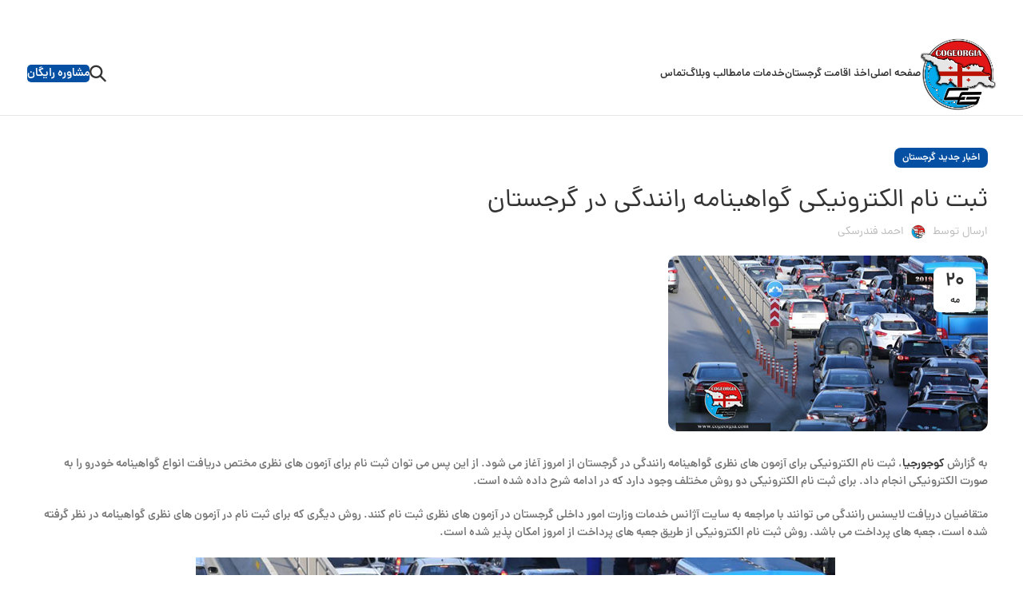

--- FILE ---
content_type: text/html; charset=UTF-8
request_url: https://cogeorgia.com/electronically-registration-driving-license/
body_size: 23117
content:
<!DOCTYPE html>
<html dir="rtl" lang="fa-IR">
<head>
	<meta charset="UTF-8">
	<link rel="profile" href="https://gmpg.org/xfn/11">
	<link rel="pingback" href="https://cogeorgia.com/xmlrpc.php">

	<title>ثبت نام الکترونیکی گواهینامه رانندگی در گرجستان &#8211; کوجورجیا</title>
<meta name='robots' content='max-image-preview:large' />
<link rel="alternate" type="application/rss+xml" title="کوجورجیا &raquo; خوراک" href="https://cogeorgia.com/feed/" />
<link rel="alternate" type="application/rss+xml" title="کوجورجیا &raquo; خوراک دیدگاه‌ها" href="https://cogeorgia.com/comments/feed/" />
<link rel="alternate" type="application/rss+xml" title="کوجورجیا &raquo; ثبت نام الکترونیکی گواهینامه رانندگی در گرجستان خوراک دیدگاه‌ها" href="https://cogeorgia.com/electronically-registration-driving-license/feed/" />
<link rel='stylesheet' id='wp-block-library-rtl-css' href='https://cogeorgia.com/wp-includes/css/dist/block-library/style-rtl.min.css?ver=6.5.2' type='text/css' media='all' />
<style id='safe-svg-svg-icon-style-inline-css' type='text/css'>
.safe-svg-cover{text-align:center}.safe-svg-cover .safe-svg-inside{display:inline-block;max-width:100%}.safe-svg-cover svg{height:100%;max-height:100%;max-width:100%;width:100%}

</style>
<style id='classic-theme-styles-inline-css' type='text/css'>
/*! This file is auto-generated */
.wp-block-button__link{color:#fff;background-color:#32373c;border-radius:9999px;box-shadow:none;text-decoration:none;padding:calc(.667em + 2px) calc(1.333em + 2px);font-size:1.125em}.wp-block-file__button{background:#32373c;color:#fff;text-decoration:none}
</style>
<style id='global-styles-inline-css' type='text/css'>
body{--wp--preset--color--black: #000000;--wp--preset--color--cyan-bluish-gray: #abb8c3;--wp--preset--color--white: #ffffff;--wp--preset--color--pale-pink: #f78da7;--wp--preset--color--vivid-red: #cf2e2e;--wp--preset--color--luminous-vivid-orange: #ff6900;--wp--preset--color--luminous-vivid-amber: #fcb900;--wp--preset--color--light-green-cyan: #7bdcb5;--wp--preset--color--vivid-green-cyan: #00d084;--wp--preset--color--pale-cyan-blue: #8ed1fc;--wp--preset--color--vivid-cyan-blue: #0693e3;--wp--preset--color--vivid-purple: #9b51e0;--wp--preset--gradient--vivid-cyan-blue-to-vivid-purple: linear-gradient(135deg,rgba(6,147,227,1) 0%,rgb(155,81,224) 100%);--wp--preset--gradient--light-green-cyan-to-vivid-green-cyan: linear-gradient(135deg,rgb(122,220,180) 0%,rgb(0,208,130) 100%);--wp--preset--gradient--luminous-vivid-amber-to-luminous-vivid-orange: linear-gradient(135deg,rgba(252,185,0,1) 0%,rgba(255,105,0,1) 100%);--wp--preset--gradient--luminous-vivid-orange-to-vivid-red: linear-gradient(135deg,rgba(255,105,0,1) 0%,rgb(207,46,46) 100%);--wp--preset--gradient--very-light-gray-to-cyan-bluish-gray: linear-gradient(135deg,rgb(238,238,238) 0%,rgb(169,184,195) 100%);--wp--preset--gradient--cool-to-warm-spectrum: linear-gradient(135deg,rgb(74,234,220) 0%,rgb(151,120,209) 20%,rgb(207,42,186) 40%,rgb(238,44,130) 60%,rgb(251,105,98) 80%,rgb(254,248,76) 100%);--wp--preset--gradient--blush-light-purple: linear-gradient(135deg,rgb(255,206,236) 0%,rgb(152,150,240) 100%);--wp--preset--gradient--blush-bordeaux: linear-gradient(135deg,rgb(254,205,165) 0%,rgb(254,45,45) 50%,rgb(107,0,62) 100%);--wp--preset--gradient--luminous-dusk: linear-gradient(135deg,rgb(255,203,112) 0%,rgb(199,81,192) 50%,rgb(65,88,208) 100%);--wp--preset--gradient--pale-ocean: linear-gradient(135deg,rgb(255,245,203) 0%,rgb(182,227,212) 50%,rgb(51,167,181) 100%);--wp--preset--gradient--electric-grass: linear-gradient(135deg,rgb(202,248,128) 0%,rgb(113,206,126) 100%);--wp--preset--gradient--midnight: linear-gradient(135deg,rgb(2,3,129) 0%,rgb(40,116,252) 100%);--wp--preset--font-size--small: 13px;--wp--preset--font-size--medium: 20px;--wp--preset--font-size--large: 36px;--wp--preset--font-size--x-large: 42px;--wp--preset--spacing--20: 0.44rem;--wp--preset--spacing--30: 0.67rem;--wp--preset--spacing--40: 1rem;--wp--preset--spacing--50: 1.5rem;--wp--preset--spacing--60: 2.25rem;--wp--preset--spacing--70: 3.38rem;--wp--preset--spacing--80: 5.06rem;--wp--preset--shadow--natural: 6px 6px 9px rgba(0, 0, 0, 0.2);--wp--preset--shadow--deep: 12px 12px 50px rgba(0, 0, 0, 0.4);--wp--preset--shadow--sharp: 6px 6px 0px rgba(0, 0, 0, 0.2);--wp--preset--shadow--outlined: 6px 6px 0px -3px rgba(255, 255, 255, 1), 6px 6px rgba(0, 0, 0, 1);--wp--preset--shadow--crisp: 6px 6px 0px rgba(0, 0, 0, 1);}:where(.is-layout-flex){gap: 0.5em;}:where(.is-layout-grid){gap: 0.5em;}body .is-layout-flow > .alignleft{float: left;margin-inline-start: 0;margin-inline-end: 2em;}body .is-layout-flow > .alignright{float: right;margin-inline-start: 2em;margin-inline-end: 0;}body .is-layout-flow > .aligncenter{margin-left: auto !important;margin-right: auto !important;}body .is-layout-constrained > .alignleft{float: left;margin-inline-start: 0;margin-inline-end: 2em;}body .is-layout-constrained > .alignright{float: right;margin-inline-start: 2em;margin-inline-end: 0;}body .is-layout-constrained > .aligncenter{margin-left: auto !important;margin-right: auto !important;}body .is-layout-constrained > :where(:not(.alignleft):not(.alignright):not(.alignfull)){max-width: var(--wp--style--global--content-size);margin-left: auto !important;margin-right: auto !important;}body .is-layout-constrained > .alignwide{max-width: var(--wp--style--global--wide-size);}body .is-layout-flex{display: flex;}body .is-layout-flex{flex-wrap: wrap;align-items: center;}body .is-layout-flex > *{margin: 0;}body .is-layout-grid{display: grid;}body .is-layout-grid > *{margin: 0;}:where(.wp-block-columns.is-layout-flex){gap: 2em;}:where(.wp-block-columns.is-layout-grid){gap: 2em;}:where(.wp-block-post-template.is-layout-flex){gap: 1.25em;}:where(.wp-block-post-template.is-layout-grid){gap: 1.25em;}.has-black-color{color: var(--wp--preset--color--black) !important;}.has-cyan-bluish-gray-color{color: var(--wp--preset--color--cyan-bluish-gray) !important;}.has-white-color{color: var(--wp--preset--color--white) !important;}.has-pale-pink-color{color: var(--wp--preset--color--pale-pink) !important;}.has-vivid-red-color{color: var(--wp--preset--color--vivid-red) !important;}.has-luminous-vivid-orange-color{color: var(--wp--preset--color--luminous-vivid-orange) !important;}.has-luminous-vivid-amber-color{color: var(--wp--preset--color--luminous-vivid-amber) !important;}.has-light-green-cyan-color{color: var(--wp--preset--color--light-green-cyan) !important;}.has-vivid-green-cyan-color{color: var(--wp--preset--color--vivid-green-cyan) !important;}.has-pale-cyan-blue-color{color: var(--wp--preset--color--pale-cyan-blue) !important;}.has-vivid-cyan-blue-color{color: var(--wp--preset--color--vivid-cyan-blue) !important;}.has-vivid-purple-color{color: var(--wp--preset--color--vivid-purple) !important;}.has-black-background-color{background-color: var(--wp--preset--color--black) !important;}.has-cyan-bluish-gray-background-color{background-color: var(--wp--preset--color--cyan-bluish-gray) !important;}.has-white-background-color{background-color: var(--wp--preset--color--white) !important;}.has-pale-pink-background-color{background-color: var(--wp--preset--color--pale-pink) !important;}.has-vivid-red-background-color{background-color: var(--wp--preset--color--vivid-red) !important;}.has-luminous-vivid-orange-background-color{background-color: var(--wp--preset--color--luminous-vivid-orange) !important;}.has-luminous-vivid-amber-background-color{background-color: var(--wp--preset--color--luminous-vivid-amber) !important;}.has-light-green-cyan-background-color{background-color: var(--wp--preset--color--light-green-cyan) !important;}.has-vivid-green-cyan-background-color{background-color: var(--wp--preset--color--vivid-green-cyan) !important;}.has-pale-cyan-blue-background-color{background-color: var(--wp--preset--color--pale-cyan-blue) !important;}.has-vivid-cyan-blue-background-color{background-color: var(--wp--preset--color--vivid-cyan-blue) !important;}.has-vivid-purple-background-color{background-color: var(--wp--preset--color--vivid-purple) !important;}.has-black-border-color{border-color: var(--wp--preset--color--black) !important;}.has-cyan-bluish-gray-border-color{border-color: var(--wp--preset--color--cyan-bluish-gray) !important;}.has-white-border-color{border-color: var(--wp--preset--color--white) !important;}.has-pale-pink-border-color{border-color: var(--wp--preset--color--pale-pink) !important;}.has-vivid-red-border-color{border-color: var(--wp--preset--color--vivid-red) !important;}.has-luminous-vivid-orange-border-color{border-color: var(--wp--preset--color--luminous-vivid-orange) !important;}.has-luminous-vivid-amber-border-color{border-color: var(--wp--preset--color--luminous-vivid-amber) !important;}.has-light-green-cyan-border-color{border-color: var(--wp--preset--color--light-green-cyan) !important;}.has-vivid-green-cyan-border-color{border-color: var(--wp--preset--color--vivid-green-cyan) !important;}.has-pale-cyan-blue-border-color{border-color: var(--wp--preset--color--pale-cyan-blue) !important;}.has-vivid-cyan-blue-border-color{border-color: var(--wp--preset--color--vivid-cyan-blue) !important;}.has-vivid-purple-border-color{border-color: var(--wp--preset--color--vivid-purple) !important;}.has-vivid-cyan-blue-to-vivid-purple-gradient-background{background: var(--wp--preset--gradient--vivid-cyan-blue-to-vivid-purple) !important;}.has-light-green-cyan-to-vivid-green-cyan-gradient-background{background: var(--wp--preset--gradient--light-green-cyan-to-vivid-green-cyan) !important;}.has-luminous-vivid-amber-to-luminous-vivid-orange-gradient-background{background: var(--wp--preset--gradient--luminous-vivid-amber-to-luminous-vivid-orange) !important;}.has-luminous-vivid-orange-to-vivid-red-gradient-background{background: var(--wp--preset--gradient--luminous-vivid-orange-to-vivid-red) !important;}.has-very-light-gray-to-cyan-bluish-gray-gradient-background{background: var(--wp--preset--gradient--very-light-gray-to-cyan-bluish-gray) !important;}.has-cool-to-warm-spectrum-gradient-background{background: var(--wp--preset--gradient--cool-to-warm-spectrum) !important;}.has-blush-light-purple-gradient-background{background: var(--wp--preset--gradient--blush-light-purple) !important;}.has-blush-bordeaux-gradient-background{background: var(--wp--preset--gradient--blush-bordeaux) !important;}.has-luminous-dusk-gradient-background{background: var(--wp--preset--gradient--luminous-dusk) !important;}.has-pale-ocean-gradient-background{background: var(--wp--preset--gradient--pale-ocean) !important;}.has-electric-grass-gradient-background{background: var(--wp--preset--gradient--electric-grass) !important;}.has-midnight-gradient-background{background: var(--wp--preset--gradient--midnight) !important;}.has-small-font-size{font-size: var(--wp--preset--font-size--small) !important;}.has-medium-font-size{font-size: var(--wp--preset--font-size--medium) !important;}.has-large-font-size{font-size: var(--wp--preset--font-size--large) !important;}.has-x-large-font-size{font-size: var(--wp--preset--font-size--x-large) !important;}
.wp-block-navigation a:where(:not(.wp-element-button)){color: inherit;}
:where(.wp-block-post-template.is-layout-flex){gap: 1.25em;}:where(.wp-block-post-template.is-layout-grid){gap: 1.25em;}
:where(.wp-block-columns.is-layout-flex){gap: 2em;}:where(.wp-block-columns.is-layout-grid){gap: 2em;}
.wp-block-pullquote{font-size: 1.5em;line-height: 1.6;}
</style>
<link rel='stylesheet' id='elementor-frontend-css' href='https://cogeorgia.com/wp-content/plugins/elementor/assets/css/frontend-lite-rtl.min.css?ver=3.21.0' type='text/css' media='all' />
<link rel='stylesheet' id='swiper-css' href='https://cogeorgia.com/wp-content/plugins/elementor/assets/lib/swiper/v8/css/swiper.min.css?ver=8.4.5' type='text/css' media='all' />
<link rel='stylesheet' id='elementor-post-5144-css' href='https://cogeorgia.com/wp-content/uploads/elementor/css/post-5144.css?ver=1713201423' type='text/css' media='all' />
<link rel='stylesheet' id='elementor-pro-css' href='https://cogeorgia.com/wp-content/plugins/elementor-pro/assets/css/frontend-lite-rtl.min.css?ver=3.20.2' type='text/css' media='all' />
<link rel='stylesheet' id='elementor-global-css' href='https://cogeorgia.com/wp-content/uploads/elementor/css/global.css?ver=1713201423' type='text/css' media='all' />
<link rel='stylesheet' id='bootstrap-css' href='https://cogeorgia.com/wp-content/themes/woodmart/css/bootstrap-light.min.css?ver=7.4.3' type='text/css' media='all' />
<link rel='stylesheet' id='woodmart-style-css' href='https://cogeorgia.com/wp-content/themes/woodmart/css/parts/base-rtl.min.css?ver=7.4.3' type='text/css' media='all' />
<link rel='stylesheet' id='wd-blog-single-base-css' href='https://cogeorgia.com/wp-content/themes/woodmart/css/parts/blog-single-base-rtl.min.css?ver=7.4.3' type='text/css' media='all' />
<link rel='stylesheet' id='wd-blog-base-css' href='https://cogeorgia.com/wp-content/themes/woodmart/css/parts/blog-base-rtl.min.css?ver=7.4.3' type='text/css' media='all' />
<link rel='stylesheet' id='wd-wp-gutenberg-css' href='https://cogeorgia.com/wp-content/themes/woodmart/css/parts/wp-gutenberg-rtl.min.css?ver=7.4.3' type='text/css' media='all' />
<link rel='stylesheet' id='wd-elementor-base-css' href='https://cogeorgia.com/wp-content/themes/woodmart/css/parts/int-elem-base-rtl.min.css?ver=7.4.3' type='text/css' media='all' />
<link rel='stylesheet' id='wd-elementor-pro-base-css' href='https://cogeorgia.com/wp-content/themes/woodmart/css/parts/int-elementor-pro-rtl.min.css?ver=7.4.3' type='text/css' media='all' />
<link rel='stylesheet' id='wd-header-base-css' href='https://cogeorgia.com/wp-content/themes/woodmart/css/parts/header-base-rtl.min.css?ver=7.4.3' type='text/css' media='all' />
<link rel='stylesheet' id='wd-mod-tools-css' href='https://cogeorgia.com/wp-content/themes/woodmart/css/parts/mod-tools.min.css?ver=7.4.3' type='text/css' media='all' />
<link rel='stylesheet' id='wd-header-elements-base-css' href='https://cogeorgia.com/wp-content/themes/woodmart/css/parts/header-el-base-rtl.min.css?ver=7.4.3' type='text/css' media='all' />
<link rel='stylesheet' id='wd-social-icons-css' href='https://cogeorgia.com/wp-content/themes/woodmart/css/parts/el-social-icons.min.css?ver=7.4.3' type='text/css' media='all' />
<link rel='stylesheet' id='wd-header-search-css' href='https://cogeorgia.com/wp-content/themes/woodmart/css/parts/header-el-search-rtl.min.css?ver=7.4.3' type='text/css' media='all' />
<link rel='stylesheet' id='wd-header-mobile-nav-dropdown-css' href='https://cogeorgia.com/wp-content/themes/woodmart/css/parts/header-el-mobile-nav-dropdown.min.css?ver=7.4.3' type='text/css' media='all' />
<link rel='stylesheet' id='wd-page-navigation-css' href='https://cogeorgia.com/wp-content/themes/woodmart/css/parts/mod-page-navigation.min.css?ver=7.4.3' type='text/css' media='all' />
<link rel='stylesheet' id='wd-blog-loop-base-old-css' href='https://cogeorgia.com/wp-content/themes/woodmart/css/parts/blog-loop-base-old-rtl.min.css?ver=7.4.3' type='text/css' media='all' />
<link rel='stylesheet' id='wd-blog-loop-design-masonry-css' href='https://cogeorgia.com/wp-content/themes/woodmart/css/parts/blog-loop-design-masonry-rtl.min.css?ver=7.4.3' type='text/css' media='all' />
<link rel='stylesheet' id='wd-swiper-css' href='https://cogeorgia.com/wp-content/themes/woodmart/css/parts/lib-swiper-rtl.min.css?ver=7.4.3' type='text/css' media='all' />
<link rel='stylesheet' id='wd-swiper-arrows-css' href='https://cogeorgia.com/wp-content/themes/woodmart/css/parts/lib-swiper-arrows-rtl.min.css?ver=7.4.3' type='text/css' media='all' />
<link rel='stylesheet' id='wd-swiper-pagin-css' href='https://cogeorgia.com/wp-content/themes/woodmart/css/parts/lib-swiper-pagin.min.css?ver=7.4.3' type='text/css' media='all' />
<link rel='stylesheet' id='wd-mod-comments-css' href='https://cogeorgia.com/wp-content/themes/woodmart/css/parts/mod-comments-rtl.min.css?ver=7.4.3' type='text/css' media='all' />
<link rel='stylesheet' id='wd-widget-collapse-css' href='https://cogeorgia.com/wp-content/themes/woodmart/css/parts/opt-widget-collapse.min.css?ver=7.4.3' type='text/css' media='all' />
<link rel='stylesheet' id='wd-footer-base-css' href='https://cogeorgia.com/wp-content/themes/woodmart/css/parts/footer-base-rtl.min.css?ver=7.4.3' type='text/css' media='all' />
<link rel='stylesheet' id='wd-text-block-css' href='https://cogeorgia.com/wp-content/themes/woodmart/css/parts/el-text-block.min.css?ver=7.4.3' type='text/css' media='all' />
<link rel='stylesheet' id='wd-map-css' href='https://cogeorgia.com/wp-content/themes/woodmart/css/parts/el-map.min.css?ver=7.4.3' type='text/css' media='all' />
<link rel='stylesheet' id='wd-el-open-street-map-css' href='https://cogeorgia.com/wp-content/themes/woodmart/css/parts/el-open-street-map.min.css?ver=7.4.3' type='text/css' media='all' />
<link rel='stylesheet' id='wd-list-css' href='https://cogeorgia.com/wp-content/themes/woodmart/css/parts/el-list-rtl.min.css?ver=7.4.3' type='text/css' media='all' />
<link rel='stylesheet' id='wd-scroll-top-css' href='https://cogeorgia.com/wp-content/themes/woodmart/css/parts/opt-scrolltotop-rtl.min.css?ver=7.4.3' type='text/css' media='all' />
<link rel='stylesheet' id='wd-wd-search-results-css' href='https://cogeorgia.com/wp-content/themes/woodmart/css/parts/wd-search-results-rtl.min.css?ver=7.4.3' type='text/css' media='all' />
<link rel='stylesheet' id='wd-wd-search-form-css' href='https://cogeorgia.com/wp-content/themes/woodmart/css/parts/wd-search-form-rtl.min.css?ver=7.4.3' type='text/css' media='all' />
<link rel='stylesheet' id='wd-header-banner-css' href='https://cogeorgia.com/wp-content/themes/woodmart/css/parts/opt-header-banner.min.css?ver=7.4.3' type='text/css' media='all' />
<link rel='stylesheet' id='wd-header-search-fullscreen-css' href='https://cogeorgia.com/wp-content/themes/woodmart/css/parts/header-el-search-fullscreen-general-rtl.min.css?ver=7.4.3' type='text/css' media='all' />
<link rel='stylesheet' id='wd-header-search-fullscreen-1-css' href='https://cogeorgia.com/wp-content/themes/woodmart/css/parts/header-el-search-fullscreen-1-rtl.min.css?ver=7.4.3' type='text/css' media='all' />
<link rel='stylesheet' id='wd-bottom-toolbar-css' href='https://cogeorgia.com/wp-content/themes/woodmart/css/parts/opt-bottom-toolbar-rtl.min.css?ver=7.4.3' type='text/css' media='all' />
<link rel='stylesheet' id='xts-style-default_header-css' href='https://cogeorgia.com/wp-content/uploads/2024/04/xts-default_header-1713200909.css?ver=7.4.3' type='text/css' media='all' />
<link rel='stylesheet' id='xts-style-theme_settings_default-css' href='https://cogeorgia.com/wp-content/uploads/2024/04/xts-theme_settings_default-1713201745.css?ver=7.4.3' type='text/css' media='all' />
<link rel='stylesheet' id='google-fonts-1-css' href='https://fonts.googleapis.com/css?family=Roboto%3A100%2C100italic%2C200%2C200italic%2C300%2C300italic%2C400%2C400italic%2C500%2C500italic%2C600%2C600italic%2C700%2C700italic%2C800%2C800italic%2C900%2C900italic%7CRoboto+Slab%3A100%2C100italic%2C200%2C200italic%2C300%2C300italic%2C400%2C400italic%2C500%2C500italic%2C600%2C600italic%2C700%2C700italic%2C800%2C800italic%2C900%2C900italic&#038;display=swap&#038;ver=6.5.2' type='text/css' media='all' />
<link rel="preconnect" href="https://fonts.gstatic.com/" crossorigin><script type="text/javascript" src="https://cogeorgia.com/wp-includes/js/jquery/jquery.min.js?ver=3.7.1" id="jquery-core-js"></script>
<script type="text/javascript" src="https://cogeorgia.com/wp-includes/js/jquery/jquery-migrate.min.js?ver=3.4.1" id="jquery-migrate-js"></script>
<script type="text/javascript" src="https://cogeorgia.com/wp-content/themes/woodmart/js/libs/device.min.js?ver=7.4.3" id="wd-device-library-js"></script>
<script type="text/javascript" src="https://cogeorgia.com/wp-content/themes/woodmart/js/scripts/global/scrollBar.min.js?ver=7.4.3" id="wd-scrollbar-js"></script>
<link rel="https://api.w.org/" href="https://cogeorgia.com/wp-json/" /><link rel="alternate" type="application/json" href="https://cogeorgia.com/wp-json/wp/v2/posts/5036" /><link rel="EditURI" type="application/rsd+xml" title="RSD" href="https://cogeorgia.com/xmlrpc.php?rsd" />
<link rel="stylesheet" href="https://cogeorgia.com/wp-content/themes/woodmart/rtl.css" type="text/css" media="screen" /><meta name="generator" content="WordPress 6.5.2" />
<link rel="canonical" href="https://cogeorgia.com/electronically-registration-driving-license/" />
<link rel='shortlink' href='https://cogeorgia.com/?p=5036' />
<link rel="alternate" type="application/json+oembed" href="https://cogeorgia.com/wp-json/oembed/1.0/embed?url=https%3A%2F%2Fcogeorgia.com%2Felectronically-registration-driving-license%2F" />
<link rel="alternate" type="text/xml+oembed" href="https://cogeorgia.com/wp-json/oembed/1.0/embed?url=https%3A%2F%2Fcogeorgia.com%2Felectronically-registration-driving-license%2F&#038;format=xml" />
					<meta name="viewport" content="width=device-width, initial-scale=1.0, maximum-scale=1.0, user-scalable=no">
									<meta name="generator" content="Elementor 3.21.0; features: e_optimized_assets_loading, e_optimized_css_loading, e_font_icon_svg, additional_custom_breakpoints; settings: css_print_method-external, google_font-enabled, font_display-swap">
<link rel="icon" href="https://cogeorgia.com/wp-content/uploads/2024/04/cropped-faviocn-32x32.webp" sizes="32x32" />
<link rel="icon" href="https://cogeorgia.com/wp-content/uploads/2024/04/cropped-faviocn-192x192.webp" sizes="192x192" />
<link rel="apple-touch-icon" href="https://cogeorgia.com/wp-content/uploads/2024/04/cropped-faviocn-180x180.webp" />
<meta name="msapplication-TileImage" content="https://cogeorgia.com/wp-content/uploads/2024/04/cropped-faviocn-270x270.webp" />
<style>
		
		</style></head>

<body class="rtl post-template-default single single-post postid-5036 single-format-standard wrapper-full-width  categories-accordion-on header-banner-enabled woodmart-ajax-shop-on offcanvas-sidebar-mobile offcanvas-sidebar-tablet sticky-toolbar-on elementor-default elementor-kit-5144">
			<script type="text/javascript" id="wd-flicker-fix">// Flicker fix.</script>	
	
	<div class="website-wrapper">
									<header class="whb-header whb-default_header whb-sticky-shadow whb-scroll-stick whb-sticky-real">
					<div class="whb-main-header">
	
<div class="whb-row whb-top-bar whb-not-sticky-row whb-with-bg whb-without-border whb-color-dark whb-hidden-desktop whb-hidden-mobile whb-flex-flex-middle">
	<div class="container">
		<div class="whb-flex-row whb-top-bar-inner">
			<div class="whb-column whb-col-left whb-visible-lg">
	
<div class="wd-header-text set-cont-mb-s reset-last-child "><strong style="color: #ffffff;">ADD ANYTHING HERE OR JUST REMOVE IT…</strong></div>
</div>
<div class="whb-column whb-col-center whb-visible-lg whb-empty-column">
	</div>
<div class="whb-column whb-col-right whb-visible-lg">
	
			<div class=" wd-social-icons icons-design-default icons-size-small color-scheme-light social-share social-form-circle text-center">

				
									<a rel="noopener noreferrer nofollow" href="https://www.facebook.com/sharer/sharer.php?u=https://cogeorgia.com/electronically-registration-driving-license/" target="_blank" class=" wd-social-icon social-facebook" aria-label="Facebook link">
						<span class="wd-icon"></span>
											</a>
				
									<a rel="noopener noreferrer nofollow" href="https://x.com/share?url=https://cogeorgia.com/electronically-registration-driving-license/" target="_blank" class=" wd-social-icon social-twitter" aria-label="لینک شبکه X">
						<span class="wd-icon"></span>
											</a>
				
				
				
				
									<a rel="noopener noreferrer nofollow" href="https://pinterest.com/pin/create/button/?url=https://cogeorgia.com/electronically-registration-driving-license/&media=https://cogeorgia.com/wp-content/uploads/2019/05/driving-license-georgia-thumb.jpg&description=%D8%AB%D8%A8%D8%AA+%D9%86%D8%A7%D9%85+%D8%A7%D9%84%DA%A9%D8%AA%D8%B1%D9%88%D9%86%DB%8C%DA%A9%DB%8C+%DA%AF%D9%88%D8%A7%D9%87%DB%8C%D9%86%D8%A7%D9%85%D9%87+%D8%B1%D8%A7%D9%86%D9%86%D8%AF%DA%AF%DB%8C+%D8%AF%D8%B1+%DA%AF%D8%B1%D8%AC%D8%B3%D8%AA%D8%A7%D9%86" target="_blank" class=" wd-social-icon social-pinterest" aria-label="لینک Pinterest">
						<span class="wd-icon"></span>
											</a>
				
				
									<a rel="noopener noreferrer nofollow" href="https://www.linkedin.com/shareArticle?mini=true&url=https://cogeorgia.com/electronically-registration-driving-license/" target="_blank" class=" wd-social-icon social-linkedin" aria-label="Linkedin link">
						<span class="wd-icon"></span>
											</a>
				
				
				
				
				
				
				
				
				
				
								
								
				
				
									<a rel="noopener noreferrer nofollow" href="https://telegram.me/share/url?url=https://cogeorgia.com/electronically-registration-driving-license/" target="_blank" class=" wd-social-icon social-tg" aria-label="لینک تلگرام">
						<span class="wd-icon"></span>
											</a>
								
				
			</div>

		</div>
<div class="whb-column whb-col-mobile whb-hidden-lg">
	
			<div class=" wd-social-icons icons-design-default icons-size-small color-scheme-light social-share social-form-circle text-center">

				
									<a rel="noopener noreferrer nofollow" href="https://www.facebook.com/sharer/sharer.php?u=https://cogeorgia.com/electronically-registration-driving-license/" target="_blank" class=" wd-social-icon social-facebook" aria-label="Facebook link">
						<span class="wd-icon"></span>
											</a>
				
									<a rel="noopener noreferrer nofollow" href="https://x.com/share?url=https://cogeorgia.com/electronically-registration-driving-license/" target="_blank" class=" wd-social-icon social-twitter" aria-label="لینک شبکه X">
						<span class="wd-icon"></span>
											</a>
				
				
				
				
									<a rel="noopener noreferrer nofollow" href="https://pinterest.com/pin/create/button/?url=https://cogeorgia.com/electronically-registration-driving-license/&media=https://cogeorgia.com/wp-content/uploads/2019/05/driving-license-georgia-thumb.jpg&description=%D8%AB%D8%A8%D8%AA+%D9%86%D8%A7%D9%85+%D8%A7%D9%84%DA%A9%D8%AA%D8%B1%D9%88%D9%86%DB%8C%DA%A9%DB%8C+%DA%AF%D9%88%D8%A7%D9%87%DB%8C%D9%86%D8%A7%D9%85%D9%87+%D8%B1%D8%A7%D9%86%D9%86%D8%AF%DA%AF%DB%8C+%D8%AF%D8%B1+%DA%AF%D8%B1%D8%AC%D8%B3%D8%AA%D8%A7%D9%86" target="_blank" class=" wd-social-icon social-pinterest" aria-label="لینک Pinterest">
						<span class="wd-icon"></span>
											</a>
				
				
									<a rel="noopener noreferrer nofollow" href="https://www.linkedin.com/shareArticle?mini=true&url=https://cogeorgia.com/electronically-registration-driving-license/" target="_blank" class=" wd-social-icon social-linkedin" aria-label="Linkedin link">
						<span class="wd-icon"></span>
											</a>
				
				
				
				
				
				
				
				
				
				
								
								
				
				
									<a rel="noopener noreferrer nofollow" href="https://telegram.me/share/url?url=https://cogeorgia.com/electronically-registration-driving-license/" target="_blank" class=" wd-social-icon social-tg" aria-label="لینک تلگرام">
						<span class="wd-icon"></span>
											</a>
								
				
			</div>

		</div>
		</div>
	</div>
</div>

<div class="whb-row whb-general-header whb-sticky-row whb-without-bg whb-border-fullwidth whb-color-dark whb-flex-flex-middle">
	<div class="container">
		<div class="whb-flex-row whb-general-header-inner">
			<div class="whb-column whb-col-left whb-visible-lg">
	<div class="site-logo">
	<a href="https://cogeorgia.com/" class="wd-logo wd-main-logo" rel="home">
		<img src="https://cogeorgia.com/wp-content/uploads/2019/03/cogeorgia-logo.png" alt="کوجورجیا" style="max-width: 250px;" />	</a>
	</div>
<div class="wd-header-nav wd-header-main-nav text-right wd-design-1" role="navigation" aria-label="منوی اصلی">
	<ul id="menu-main-menu" class="menu wd-nav wd-nav-main wd-style-separated wd-gap-s"><li id="menu-item-1015" class="menu-item menu-item-type-post_type menu-item-object-page menu-item-1015 item-level-0 menu-simple-dropdown wd-event-hover" ><a title="کوجورجیا" href="https://cogeorgia.com/home/" class="woodmart-nav-link"><span class="nav-link-text">صفحه اصلی</span></a></li>
<li id="menu-item-1016" class="menu-item menu-item-type-custom menu-item-object-custom menu-item-has-children menu-item-1016 item-level-0 menu-simple-dropdown wd-event-hover" ><a title="اقامت در گرجستان" href="https://cogeorgia.com/accommodation-of-georgia/" class="woodmart-nav-link"><span class="nav-link-text">اخذ اقامت گرجستان</span></a><div class="color-scheme-dark wd-design-default wd-dropdown-menu wd-dropdown"><div class="container">
<ul class="wd-sub-menu color-scheme-dark">
	<li id="menu-item-4877" class="menu-item menu-item-type-post_type menu-item-object-page menu-item-4877 item-level-1 wd-event-hover" ><a title="اقامت گرجستان به صورت دائمی" href="https://cogeorgia.com/permanent-residency/" class="woodmart-nav-link">اقامت دائم گرجستان</a></li>
	<li id="menu-item-4896" class="menu-item menu-item-type-post_type menu-item-object-page menu-item-4896 item-level-1 wd-event-hover" ><a title="اقامت گرجستان به صورت موقت" href="https://cogeorgia.com/georgia-temporary-residence/" class="woodmart-nav-link">اقامت موقت گرجستان</a></li>
	<li id="menu-item-1017" class="menu-item menu-item-type-custom menu-item-object-custom menu-item-1017 item-level-1 wd-event-hover" ><a title="اخذ اقامت گرجستان از طریق سرمایه گذاری" target="_blank" href="https://cogeorgia.com/investment-stay/" class="woodmart-nav-link">اقامت سرمایه گذاری</a></li>
	<li id="menu-item-1018" class="menu-item menu-item-type-custom menu-item-object-custom menu-item-1018 item-level-1 wd-event-hover" ><a title="اقامت گرجستان از طریق ثبت شرکت" href="https://cogeorgia.com/registration-company-stay/" class="woodmart-nav-link">اقامت ثبت شرکت</a></li>
	<li id="menu-item-1019" class="menu-item menu-item-type-custom menu-item-object-custom menu-item-1019 item-level-1 wd-event-hover" ><a title="اقامت گرجستان از طریق خرید ملک" href="https://cogeorgia.com/data/%D8%A7%D9%82%D8%A7%D9%85%D8%AA-%DA%AF%D8%B1%D8%AC%D8%B3%D8%AA%D8%A7%D9%86-%D8%A8%D8%A7-%D8%AE%D8%B1%DB%8C%D8%AF-%D9%85%D9%84%DA%A9/" class="woodmart-nav-link">اقامت خرید ملک</a></li>
	<li id="menu-item-1020" class="menu-item menu-item-type-custom menu-item-object-custom menu-item-1020 item-level-1 wd-event-hover" ><a title="اقامت گرجستان از طریق کار" href="https://cogeorgia.com/data/%D8%A7%D9%82%D8%A7%D9%85%D8%AA-%DA%A9%D8%A7%D8%B1%D9%85%D9%86%D8%AF%DB%8C-%D8%AF%D8%B1-%DA%AF%D8%B1%D8%AC%D8%B3%D8%AA%D8%A7%D9%86/" class="woodmart-nav-link">اقامت کارمندی</a></li>
	<li id="menu-item-1021" class="menu-item menu-item-type-custom menu-item-object-custom menu-item-1021 item-level-1 wd-event-hover" ><a title="اقامت خویشاوندی گرجستان" href="https://cogeorgia.com/data/%D8%A7%D9%82%D8%A7%D9%85%D8%AA-%D8%AE%D9%88%DB%8C%D8%B4%D8%A7%D9%88%D9%86%D8%AF%DB%8C-%DA%AF%D8%B1%D8%AC%D8%B3%D8%AA%D8%A7%D9%86/" class="woodmart-nav-link">اقامت خویشاوندی</a></li>
	<li id="menu-item-1022" class="menu-item menu-item-type-custom menu-item-object-custom menu-item-1022 item-level-1 wd-event-hover" ><a title="اقامت تحصیلی گرجستان" href="https://cogeorgia.com/data/%D8%A7%D9%82%D8%A7%D9%85%D8%AA-%D8%AA%D8%AD%D8%B5%DB%8C%D9%84%DB%8C-%DA%AF%D8%B1%D8%AC%D8%B3%D8%AA%D8%A7%D9%86/" class="woodmart-nav-link">اقامت تحصیلی</a></li>
</ul>
</div>
</div>
</li>
<li id="menu-item-1058" class="menu-item menu-item-type-post_type menu-item-object-page menu-item-1058 item-level-0 menu-simple-dropdown wd-event-hover" ><a title="خدمات اقامت گرجستان" href="https://cogeorgia.com/services/" class="woodmart-nav-link"><span class="nav-link-text">خدمات ما</span></a></li>
<li id="menu-item-4068" class="menu-item menu-item-type-post_type menu-item-object-page current_page_parent menu-item-has-children menu-item-4068 item-level-0 menu-simple-dropdown wd-event-hover" ><a title="مطالب وبلاگ کوجورجیا" href="https://cogeorgia.com/blog/" class="woodmart-nav-link"><span class="nav-link-text">مطالب وبلاگ</span></a><div class="color-scheme-dark wd-design-default wd-dropdown-menu wd-dropdown"><div class="container">
<ul class="wd-sub-menu color-scheme-dark">
	<li id="menu-item-4878" class="menu-item menu-item-type-taxonomy menu-item-object-category current-post-ancestor current-menu-parent current-post-parent menu-item-4878 item-level-1 wd-event-hover" ><a href="https://cogeorgia.com/blog/georgia-news/" class="woodmart-nav-link">اخبار جدید گرجستان</a></li>
	<li id="menu-item-4880" class="menu-item menu-item-type-taxonomy menu-item-object-category menu-item-4880 item-level-1 wd-event-hover" ><a href="https://cogeorgia.com/blog/georgia-events/" class="woodmart-nav-link">رویدادهای گرجستان</a></li>
	<li id="menu-item-4885" class="menu-item menu-item-type-taxonomy menu-item-object-category menu-item-4885 item-level-1 wd-event-hover" ><a href="https://cogeorgia.com/blog/living-in-georgia/" class="woodmart-nav-link">زندگی در گرجستان</a></li>
	<li id="menu-item-4882" class="menu-item menu-item-type-taxonomy menu-item-object-category menu-item-4882 item-level-1 wd-event-hover" ><a href="https://cogeorgia.com/blog/georgia-feature/" class="woodmart-nav-link">آینده گرجستان</a></li>
	<li id="menu-item-4879" class="menu-item menu-item-type-taxonomy menu-item-object-category menu-item-4879 item-level-1 wd-event-hover" ><a href="https://cogeorgia.com/blog/most-know/" class="woodmart-nav-link">دانستنی های گرجستان</a></li>
	<li id="menu-item-4881" class="menu-item menu-item-type-taxonomy menu-item-object-category menu-item-4881 item-level-1 wd-event-hover" ><a href="https://cogeorgia.com/blog/georgian-towns/" class="woodmart-nav-link">شهرهای گرجستان</a></li>
	<li id="menu-item-4883" class="menu-item menu-item-type-taxonomy menu-item-object-category menu-item-4883 item-level-1 wd-event-hover" ><a href="https://cogeorgia.com/blog/georgia-attractions/" class="woodmart-nav-link">جاذبه های گردشگری گرجستان</a></li>
	<li id="menu-item-4884" class="menu-item menu-item-type-taxonomy menu-item-object-category menu-item-4884 item-level-1 wd-event-hover" ><a href="https://cogeorgia.com/blog/georgia-hotels/" class="woodmart-nav-link">هتل های گرجستان</a></li>
</ul>
</div>
</div>
</li>
<li id="menu-item-5456" class="menu-item menu-item-type-custom menu-item-object-custom menu-item-has-children menu-item-5456 item-level-0 menu-simple-dropdown wd-event-hover" ><a href="#" class="woodmart-nav-link"><span class="nav-link-text">تماس</span></a><div class="color-scheme-dark wd-design-default wd-dropdown-menu wd-dropdown"><div class="container">
<ul class="wd-sub-menu color-scheme-dark">
	<li id="menu-item-5454" class="menu-item menu-item-type-post_type menu-item-object-page menu-item-5454 item-level-1 wd-event-hover" ><a href="https://cogeorgia.com/about-us/" class="woodmart-nav-link">درباره ما</a></li>
	<li id="menu-item-5455" class="menu-item menu-item-type-post_type menu-item-object-page menu-item-5455 item-level-1 wd-event-hover" ><a href="https://cogeorgia.com/contact/" class="woodmart-nav-link">تماس با ما</a></li>
</ul>
</div>
</div>
</li>
</ul></div><!--END MAIN-NAV-->
</div>
<div class="whb-column whb-col-center whb-visible-lg whb-empty-column">
	</div>
<div class="whb-column whb-col-right whb-visible-lg">
	<div class="wd-header-search wd-tools-element wd-design-1 wd-style-icon wd-display-full-screen whb-duljtjrl87kj7pmuut6b" title="جستجو">
	<a href="javascript:void(0);" aria-label="جستجو">
		
			<span class="wd-tools-icon">
							</span>

			<span class="wd-tools-text">
				جستجو			</span>

			</a>
	</div>
<div id="wd-6975fc6be9e28" class=" whb-a5ifpkagsemddb2fhad5 wd-button-wrapper text-center"><a href="https://cogeorgia.com/contact/" title="" target="_blank" class="btn btn-scheme-light btn-scheme-hover-light btn-style-default btn-style-semi-round btn-size-default">مشاوره رایگان</a></div></div>
<div class="whb-column whb-mobile-left whb-hidden-lg">
	<div class="wd-tools-element wd-header-mobile-nav wd-style-text wd-design-1 whb-wn5z894j1g5n0yp3eeuz">
	<a href="#" rel="nofollow" aria-label="باز کردن منوی موبایل">
		
		<span class="wd-tools-icon">
					</span>

		<span class="wd-tools-text">منو</span>

			</a>
</div><!--END wd-header-mobile-nav--></div>
<div class="whb-column whb-mobile-center whb-hidden-lg">
	<div class="site-logo">
	<a href="https://cogeorgia.com/" class="wd-logo wd-main-logo" rel="home">
		<img src="https://cogeorgia.com/wp-content/uploads/2019/03/cogeorgia-logo.png" alt="کوجورجیا" style="max-width: 140px;" />	</a>
	</div>
</div>
<div class="whb-column whb-mobile-right whb-hidden-lg whb-empty-column">
	</div>
		</div>
	</div>
</div>
</div>
				</header>
			
								<div class="main-page-wrapper">
		
		
		<!-- MAIN CONTENT AREA -->
				<div class="container">
			<div class="row content-layout-wrapper align-items-start">
				
<div class="site-content col-lg-12 col-12 col-md-12" role="main">

				
			
<article id="post-5036" class="post-single-page post-5036 post type-post status-publish format-standard has-post-thumbnail hentry category-georgia-news tag-1429 tag-1430 tag-457 tag-1428">
	<div class="article-inner">
									<div class="meta-post-categories wd-post-cat wd-style-with-bg"><a href="https://cogeorgia.com/blog/georgia-news/" rel="category tag">اخبار جدید گرجستان</a></div>
			
							<h1 class="wd-entities-title title post-title">ثبت نام الکترونیکی گواهینامه رانندگی در گرجستان</h1>
			
							<div class="entry-meta wd-entry-meta">
								<ul class="entry-meta-list">
									<li class="modified-date">
								<time class="updated" datetime="2019-05-20T17:24:47+04:30">
			می 20, 2019		</time>
							</li>

					
											<li class="meta-author">
												<span>ارسال توسط</span>
		
					<img alt='author-avatar' src='https://secure.gravatar.com/avatar/ea06aff4256fb4a6a96b271e5c3fa9b8?s=32&#038;d=identicon&#038;r=g' srcset='https://secure.gravatar.com/avatar/ea06aff4256fb4a6a96b271e5c3fa9b8?s=64&#038;d=identicon&#038;r=g 2x' class='avatar avatar-32 photo' height='32' width='32' decoding='async'/>		
		<a href="https://cogeorgia.com/author/fendereski/" rel="author">
			<span class="vcard author author_name">
				<span class="fn">احمد فندرسکی</span>
			</span>
		</a>
								</li>
					
					
												</ul>
						</div><!-- .entry-meta -->
								<header class="entry-header">
									<figure id="carousel-834" class="entry-thumbnail">
													<img fetchpriority="high" width="400" height="220" src="https://cogeorgia.com/wp-content/uploads/2019/05/driving-license-georgia-thumb.jpg" class="attachment-post-thumbnail size-post-thumbnail wp-post-image" alt="گواهینامه رانندگی در گرجستان" decoding="async" srcset="https://cogeorgia.com/wp-content/uploads/2019/05/driving-license-georgia-thumb.jpg 400w, https://cogeorgia.com/wp-content/uploads/2019/05/driving-license-georgia-thumb-300x165.jpg 300w, https://cogeorgia.com/wp-content/uploads/2019/05/driving-license-georgia-thumb-200x110.jpg 200w" sizes="(max-width: 400px) 100vw, 400px" />						
					</figure>
				
												<div class="post-date wd-post-date wd-style-with-bg">
				<span class="post-date-day">
					20				</span>
				<span class="post-date-month">
					مه				</span>
			</div>
						
			</header><!-- .entry-header -->

		<div class="article-body-container">
			
							
				                    <div class="entry-content wd-entry-content">
						<p>به گزارش <a href="https://cogeorgia.com/">کوجورجیا</a>، ثبت نام الکترونیکی برای آزمون های نظری گواهینامه رانندگی در گرجستان از امروز آغاز می شود. از این پس می توان ثبت نام برای آزمون های نظری مختص دریافت انواع گواهینامه خودرو را به صورت الکترونیکی انجام داد. برای ثبت نام الکترونیکی دو روش مختلف وجود دارد که در ادامه شرح داده شده است.</p>
<p>متقاضیان دریافت لایسنس رانندگی می توانند با مراجعه به سایت آژانس خدمات وزارت امور داخلی گرجستان در آزمون های نظری ثبت نام کنند. روش دیگری که برای ثبت نام در آزمون های نظری گواهینامه در نظر گرفته شده است، جعبه های پرداخت می باشد. روش ثبت نام الکترونیکی از طریق جعبه های پرداخت از امروز امکان پذیر شده است.</p>
<div id="attachment_5039" style="width: 810px" class="wp-caption aligncenter"><img decoding="async" aria-describedby="caption-attachment-5039" class="size-full wp-image-5039" src="https://cogeorgia.com/wp-content/uploads/2019/05/driving-license-georgia.jpg" alt="گواهینامه رانندگی در گرجستان" width="800" height="460" srcset="https://cogeorgia.com/wp-content/uploads/2019/05/driving-license-georgia.jpg 800w, https://cogeorgia.com/wp-content/uploads/2019/05/driving-license-georgia-300x173.jpg 300w, https://cogeorgia.com/wp-content/uploads/2019/05/driving-license-georgia-768x442.jpg 768w, https://cogeorgia.com/wp-content/uploads/2019/05/driving-license-georgia-600x345.jpg 600w, https://cogeorgia.com/wp-content/uploads/2019/05/driving-license-georgia-200x115.jpg 200w, https://cogeorgia.com/wp-content/uploads/2019/05/driving-license-georgia-705x405.jpg 705w, https://cogeorgia.com/wp-content/uploads/2019/05/driving-license-georgia-450x259.jpg 450w" sizes="(max-width: 800px) 100vw, 800px" /><p id="caption-attachment-5039" class="wp-caption-text">ثبت نام الکترونیکی گواهینامه رانندگی در گرجستان</p></div>
<p>سرویس جدیدی که توسط آژانس خدمات رسانی MIA، در جهت ثبت نام الکترونیکی برای آزمون های نظری دریافت گواهینامه ارائه می شود، این آژانس را انعطاف پذیرتر از قبل می کند. از این به پس شهروندان گرجستان قادر خواهند بود تا فرم ثبت نام آزمون نظری گواهینامه را به صورت الکترونیکی انتخاب کنند. یکی دیگر از ویژگی های جالب این تغییر این است که شهروندان خود می توانند تاریخ و زمان دقیق آزمون خود را بدون خارج شدن از خانه تعیین و برنامه ریزی کنند.</p>
<p>اگر در کشور گرجستان زندگی می کنید، یا قصد زندگی در این کشور را دارید و یا به هر نحوی تمایل دارید که از <a href="https://cogeorgia.com/blog/georgia-news/">اخبار جدید گرجستان</a> مطلع شوید، به لینک درج شده در همین پاراگراف مراجعه کنید. در این بخش از وبلاگ کوجورجیا تمامی اخبار و رویدادهای جدید کشور گرجستان را می توانید به صورت روزانه مشاهده کنید.</p>

											</div><!-- .entry-content -->
				
							
			
					</div>
	</div>
</article><!-- #post -->



			<div class="wd-single-footer">					<div class="single-meta-tags">
						<span class="tags-title">برچسب ها:</span>
						<div class="tags-list">
							<a href="https://cogeorgia.com/tag/%d8%ab%d8%a8%d8%aa-%d9%86%d8%a7%d9%85-%d8%a7%d9%84%da%a9%d8%aa%d8%b1%d9%88%d9%86%db%8c%da%a9%db%8c-%d8%af%d8%b1-%da%af%d8%b1%d8%ac%d8%b3%d8%aa%d8%a7%d9%86/" rel="tag">ثبت نام الکترونیکی در گرجستان</a>, <a href="https://cogeorgia.com/tag/%d8%ab%d8%a8%d8%aa-%d9%86%d8%a7%d9%85-%da%af%d9%88%d8%a7%d9%87%db%8c%d9%86%d8%a7%d9%85%d9%87-%d8%b1%d8%a7%d9%86%d9%86%d8%af%da%af%db%8c-%da%af%d8%b1%d8%ac%d8%b3%d8%aa%d8%a7%d9%86/" rel="tag">ثبت نام گواهینامه رانندگی گرجستان</a>, <a href="https://cogeorgia.com/tag/%da%af%d9%88%d8%a7%d9%87%db%8c%d9%86%d8%a7%d9%85%d9%87-%d8%b1%d8%a7%d9%86%d9%86%d8%af%da%af%db%8c/" rel="tag">گواهینامه رانندگی</a>, <a href="https://cogeorgia.com/tag/%da%af%d9%88%d8%a7%d9%87%db%8c%d9%86%d8%a7%d9%85%d9%87-%d8%b1%d8%a7%d9%86%d9%86%d8%af%da%af%db%8c-%d8%af%d8%b1-%da%af%d8%b1%d8%ac%d8%b3%d8%aa%d8%a7%d9%86/" rel="tag">گواهینامه رانندگی در گرجستان</a>						</div>
					</div>
									<div class="single-post-social">
						
			<div class=" wd-social-icons icons-design-colored icons-size-default color-scheme-dark social-share social-form-circle text-center">

				
									<a rel="noopener noreferrer nofollow" href="https://www.facebook.com/sharer/sharer.php?u=https://cogeorgia.com/electronically-registration-driving-license/" target="_blank" class=" wd-social-icon social-facebook" aria-label="Facebook link">
						<span class="wd-icon"></span>
											</a>
				
									<a rel="noopener noreferrer nofollow" href="https://x.com/share?url=https://cogeorgia.com/electronically-registration-driving-license/" target="_blank" class=" wd-social-icon social-twitter" aria-label="لینک شبکه X">
						<span class="wd-icon"></span>
											</a>
				
				
				
				
									<a rel="noopener noreferrer nofollow" href="https://pinterest.com/pin/create/button/?url=https://cogeorgia.com/electronically-registration-driving-license/&media=https://cogeorgia.com/wp-content/uploads/2019/05/driving-license-georgia-thumb.jpg&description=%D8%AB%D8%A8%D8%AA+%D9%86%D8%A7%D9%85+%D8%A7%D9%84%DA%A9%D8%AA%D8%B1%D9%88%D9%86%DB%8C%DA%A9%DB%8C+%DA%AF%D9%88%D8%A7%D9%87%DB%8C%D9%86%D8%A7%D9%85%D9%87+%D8%B1%D8%A7%D9%86%D9%86%D8%AF%DA%AF%DB%8C+%D8%AF%D8%B1+%DA%AF%D8%B1%D8%AC%D8%B3%D8%AA%D8%A7%D9%86" target="_blank" class=" wd-social-icon social-pinterest" aria-label="لینک Pinterest">
						<span class="wd-icon"></span>
											</a>
				
				
									<a rel="noopener noreferrer nofollow" href="https://www.linkedin.com/shareArticle?mini=true&url=https://cogeorgia.com/electronically-registration-driving-license/" target="_blank" class=" wd-social-icon social-linkedin" aria-label="Linkedin link">
						<span class="wd-icon"></span>
											</a>
				
				
				
				
				
				
				
				
				
				
								
								
				
				
									<a rel="noopener noreferrer nofollow" href="https://telegram.me/share/url?url=https://cogeorgia.com/electronically-registration-driving-license/" target="_blank" class=" wd-social-icon social-tg" aria-label="لینک تلگرام">
						<span class="wd-icon"></span>
											</a>
								
				
			</div>

							</div>
				</div>

					<div class="wd-page-nav">
				 					<div class="wd-page-nav-btn prev-btn">
													<a href="https://cogeorgia.com/10th-tbilisi-open-air-in-2019/">
								<span class="wd-label">جدیدتر</span>
								<span class="wd-entities-title">جشنواره بین المللی Tbilisi Open Air در سال ۲۰۱۹</span>
								<span class="wd-page-nav-icon"></span>
							</a>
											</div>

																							<a href="https://cogeorgia.com/blog/" class="back-to-archive wd-tooltip">بازگشت به لیست</a>
					
					<div class="wd-page-nav-btn next-btn">
													<a href="https://cogeorgia.com/biggest-economy-challenge-in-georgia/">
								<span class="wd-label">قدیمی تر</span>
								<span class="wd-entities-title">چالش اقتصادی غلبه بر فقر در گرجستان</span>
								<span class="wd-page-nav-icon"></span>
							</a>
											</div>
			</div>
		
							<div id="carousel-889" class="wd-carousel-container related-posts-slider wd-posts wd-blog-element">
									<h4 class="wd-el-title title slider-title element-title">
						<span>
							نوشته های مشابه						</span>
					</h4>
				
				<div class="wd-carousel-inner">
					<div class=" wd-carousel wd-grid" data-scroll_per_page="yes" style="--wd-col-lg:2;--wd-col-md:2;--wd-col-sm:1;--wd-gap-lg:20px;--wd-gap-sm:10px;">
						<div class="wd-carousel-wrap">
									<div class="wd-carousel-item">
											
<article id="post-3463" class="wd-post blog-post-loop blog-design-masonry blog-style-flat post-3463 post type-post status-publish format-standard has-post-thumbnail hentry category-most-know tag-515 tag-800 tag-679 tag-206 tag-862 tag-872 tag-875 tag-873 tag-867 tag-827 tag-282 tag-861 tag-870 tag-869 tag-874 tag-201 tag-859 tag-860 tag-279 tag-868 tag-457 tag-863 tag-878 tag-865 tag-876 tag-864 tag-877">
	<div class="article-inner">
		<header class="entry-header">
							<figure class="entry-thumbnail">
											<div class="post-img-wrapp">
							<a href="https://cogeorgia.com/%d8%b3%d9%81%d8%b1-%d8%b2%d9%85%db%8c%d9%86%db%8c-%d8%a8%d9%87-%da%af%d8%b1%d8%ac%d8%b3%d8%aa%d8%a7%d9%86/">
								<img width="283" height="283" src="https://cogeorgia.com/wp-content/uploads/2018/12/2323.jpg" class="attachment-large size-large" alt="سفر زمینی به گرجستان" decoding="async" srcset="https://cogeorgia.com/wp-content/uploads/2018/12/2323.jpg 283w, https://cogeorgia.com/wp-content/uploads/2018/12/2323-80x80.jpg 80w, https://cogeorgia.com/wp-content/uploads/2018/12/2323-200x200.jpg 200w, https://cogeorgia.com/wp-content/uploads/2018/12/2323-65x65.jpg 65w, https://cogeorgia.com/wp-content/uploads/2018/12/2323-36x36.jpg 36w, https://cogeorgia.com/wp-content/uploads/2018/12/2323-180x180.jpg 180w, https://cogeorgia.com/wp-content/uploads/2018/12/2323-120x120.jpg 120w" sizes="(max-width: 283px) 100vw, 283px" />							</a>
						</div>
										<div class="post-image-mask">
						<span></span>
					</div>
				</figure>
			
						<div class="post-date wd-post-date wd-style-with-bg">
				<span class="post-date-day">
					14				</span>
				<span class="post-date-month">
					دسامبر				</span>
			</div>
				</header><!-- .entry-header -->

		<div class="article-body-container">
							<div class="meta-categories-wrapp"><div class="meta-post-categories wd-post-cat wd-style-with-bg"><a href="https://cogeorgia.com/blog/most-know/" rel="category tag">دانستنی های گرجستان</a></div></div>
			
							<h3 class="wd-entities-title title post-title">
					<a href="https://cogeorgia.com/%d8%b3%d9%81%d8%b1-%d8%b2%d9%85%db%8c%d9%86%db%8c-%d8%a8%d9%87-%da%af%d8%b1%d8%ac%d8%b3%d8%aa%d8%a7%d9%86/" rel="bookmark">سفر زمینی به گرجستان</a>
				</h3>
			
							<div class="entry-meta wd-entry-meta">
								<ul class="entry-meta-list">
									<li class="modified-date">
								<time class="updated" datetime="2018-12-14T15:52:51+03:30">
			دسامبر 14, 2018		</time>
							</li>

					
											<li class="meta-author">
												<span>ارسال توسط</span>
		
					<img alt='author-avatar' src='https://secure.gravatar.com/avatar/ea06aff4256fb4a6a96b271e5c3fa9b8?s=32&#038;d=identicon&#038;r=g' srcset='https://secure.gravatar.com/avatar/ea06aff4256fb4a6a96b271e5c3fa9b8?s=64&#038;d=identicon&#038;r=g 2x' class='avatar avatar-32 photo' height='32' width='32' decoding='async'/>		
		<a href="https://cogeorgia.com/author/fendereski/" rel="author">
			<span class="vcard author author_name">
				<span class="fn">احمد فندرسکی</span>
			</span>
		</a>
								</li>
					
					
											<li class="meta-reply">
							<a href="https://cogeorgia.com/%d8%b3%d9%81%d8%b1-%d8%b2%d9%85%db%8c%d9%86%db%8c-%d8%a8%d9%87-%da%af%d8%b1%d8%ac%d8%b3%d8%aa%d8%a7%d9%86/#respond"><span class="replies-count">0</span> <span class="replies-count-label">دیدگاه</span></a>						</li>
												</ul>
						</div><!-- .entry-meta -->

									<div class="hovered-social-icons wd-tltp wd-tltp-top">
						<div class="wd-tooltip-label">
							
			<div class=" wd-social-icons icons-design-default icons-size-small color-scheme-light social-share social-form-circle text-center">

				
									<a rel="noopener noreferrer nofollow" href="https://www.facebook.com/sharer/sharer.php?u=https://cogeorgia.com/%d8%b3%d9%81%d8%b1-%d8%b2%d9%85%db%8c%d9%86%db%8c-%d8%a8%d9%87-%da%af%d8%b1%d8%ac%d8%b3%d8%aa%d8%a7%d9%86/" target="_blank" class=" wd-social-icon social-facebook" aria-label="Facebook link">
						<span class="wd-icon"></span>
											</a>
				
									<a rel="noopener noreferrer nofollow" href="https://x.com/share?url=https://cogeorgia.com/%d8%b3%d9%81%d8%b1-%d8%b2%d9%85%db%8c%d9%86%db%8c-%d8%a8%d9%87-%da%af%d8%b1%d8%ac%d8%b3%d8%aa%d8%a7%d9%86/" target="_blank" class=" wd-social-icon social-twitter" aria-label="لینک شبکه X">
						<span class="wd-icon"></span>
											</a>
				
				
				
				
									<a rel="noopener noreferrer nofollow" href="https://pinterest.com/pin/create/button/?url=https://cogeorgia.com/%d8%b3%d9%81%d8%b1-%d8%b2%d9%85%db%8c%d9%86%db%8c-%d8%a8%d9%87-%da%af%d8%b1%d8%ac%d8%b3%d8%aa%d8%a7%d9%86/&media=https://cogeorgia.com/wp-content/uploads/2018/12/2323.jpg&description=%D8%B3%D9%81%D8%B1+%D8%B2%D9%85%DB%8C%D9%86%DB%8C+%D8%A8%D9%87+%DA%AF%D8%B1%D8%AC%D8%B3%D8%AA%D8%A7%D9%86" target="_blank" class=" wd-social-icon social-pinterest" aria-label="لینک Pinterest">
						<span class="wd-icon"></span>
											</a>
				
				
									<a rel="noopener noreferrer nofollow" href="https://www.linkedin.com/shareArticle?mini=true&url=https://cogeorgia.com/%d8%b3%d9%81%d8%b1-%d8%b2%d9%85%db%8c%d9%86%db%8c-%d8%a8%d9%87-%da%af%d8%b1%d8%ac%d8%b3%d8%aa%d8%a7%d9%86/" target="_blank" class=" wd-social-icon social-linkedin" aria-label="Linkedin link">
						<span class="wd-icon"></span>
											</a>
				
				
				
				
				
				
				
				
				
				
								
								
				
				
									<a rel="noopener noreferrer nofollow" href="https://telegram.me/share/url?url=https://cogeorgia.com/%d8%b3%d9%81%d8%b1-%d8%b2%d9%85%db%8c%d9%86%db%8c-%d8%a8%d9%87-%da%af%d8%b1%d8%ac%d8%b3%d8%aa%d8%a7%d9%86/" target="_blank" class=" wd-social-icon social-tg" aria-label="لینک تلگرام">
						<span class="wd-icon"></span>
											</a>
								
				
			</div>

								</div>
					</div>
							
			
							<div class="entry-content wd-entry-content">
					سفر زمینی به گرجستان
بسیاری از دوستان با ما تماس گرفته اند و درباره معایب و مزایای سفر زمینی به گرجستان سوالات مختلفی داشته اند؛ لذا ب...				</div><!-- .entry-content -->
			
												<p class="read-more-section">
						<a class="btn-read-more more-link" href="https://cogeorgia.com/%d8%b3%d9%81%d8%b1-%d8%b2%d9%85%db%8c%d9%86%db%8c-%d8%a8%d9%87-%da%af%d8%b1%d8%ac%d8%b3%d8%aa%d8%a7%d9%86/">ادامه مطلب</a>					</p>
									</div>
	</div>
</article><!-- #post -->

					
		</div>
				<div class="wd-carousel-item">
											
<article id="post-1740" class="wd-post blog-post-loop blog-design-masonry blog-style-flat post-1740 post type-post status-publish format-standard has-post-thumbnail hentry category-georgia-news tag-458 tag-425 tag-279 tag-457">
	<div class="article-inner">
		<header class="entry-header">
							<figure class="entry-thumbnail">
											<div class="post-img-wrapp">
							<a href="https://cogeorgia.com/%da%af%d9%88%d8%a7%d9%87%db%8c%d9%86%d8%a7%d9%85%d9%87-%d8%b1%d8%a7%d9%86%d9%86%d8%af%da%af%db%8c-%da%af%d8%b1%d8%ac%d8%b3%d8%aa%d8%a7%d9%86-%d8%af%d8%b1%d8%a7%d8%aa%d8%ad%d8%a7%d8%af%db%8c%d9%87/">
								<img width="450" height="300" src="https://cogeorgia.com/wp-content/uploads/2017/07/ca392275baafef948e46435e2f72f456.jpg" class="attachment-large size-large" alt="گواهینامه رانندگی گرجستان" decoding="async" srcset="https://cogeorgia.com/wp-content/uploads/2017/07/ca392275baafef948e46435e2f72f456.jpg 450w, https://cogeorgia.com/wp-content/uploads/2017/07/ca392275baafef948e46435e2f72f456-300x200.jpg 300w" sizes="(max-width: 450px) 100vw, 450px" />							</a>
						</div>
										<div class="post-image-mask">
						<span></span>
					</div>
				</figure>
			
						<div class="post-date wd-post-date wd-style-with-bg">
				<span class="post-date-day">
					30				</span>
				<span class="post-date-month">
					جولای				</span>
			</div>
				</header><!-- .entry-header -->

		<div class="article-body-container">
							<div class="meta-categories-wrapp"><div class="meta-post-categories wd-post-cat wd-style-with-bg"><a href="https://cogeorgia.com/blog/georgia-news/" rel="category tag">اخبار جدید گرجستان</a></div></div>
			
							<h3 class="wd-entities-title title post-title">
					<a href="https://cogeorgia.com/%da%af%d9%88%d8%a7%d9%87%db%8c%d9%86%d8%a7%d9%85%d9%87-%d8%b1%d8%a7%d9%86%d9%86%d8%af%da%af%db%8c-%da%af%d8%b1%d8%ac%d8%b3%d8%aa%d8%a7%d9%86-%d8%af%d8%b1%d8%a7%d8%aa%d8%ad%d8%a7%d8%af%db%8c%d9%87/" rel="bookmark">گواهینامه رانندگی گرجستان دراتحادیه اروپا</a>
				</h3>
			
							<div class="entry-meta wd-entry-meta">
								<ul class="entry-meta-list">
									<li class="modified-date">
								<time class="updated" datetime="2019-04-06T04:45:02+04:30">
			آوریل 6, 2019		</time>
							</li>

					
											<li class="meta-author">
												<span>ارسال توسط</span>
		
					<img alt='author-avatar' src='https://secure.gravatar.com/avatar/ea06aff4256fb4a6a96b271e5c3fa9b8?s=32&#038;d=identicon&#038;r=g' srcset='https://secure.gravatar.com/avatar/ea06aff4256fb4a6a96b271e5c3fa9b8?s=64&#038;d=identicon&#038;r=g 2x' class='avatar avatar-32 photo' height='32' width='32' decoding='async'/>		
		<a href="https://cogeorgia.com/author/fendereski/" rel="author">
			<span class="vcard author author_name">
				<span class="fn">احمد فندرسکی</span>
			</span>
		</a>
								</li>
					
					
											<li class="meta-reply">
							<a href="https://cogeorgia.com/%da%af%d9%88%d8%a7%d9%87%db%8c%d9%86%d8%a7%d9%85%d9%87-%d8%b1%d8%a7%d9%86%d9%86%d8%af%da%af%db%8c-%da%af%d8%b1%d8%ac%d8%b3%d8%aa%d8%a7%d9%86-%d8%af%d8%b1%d8%a7%d8%aa%d8%ad%d8%a7%d8%af%db%8c%d9%87/#respond"><span class="replies-count">0</span> <span class="replies-count-label">دیدگاه</span></a>						</li>
												</ul>
						</div><!-- .entry-meta -->

									<div class="hovered-social-icons wd-tltp wd-tltp-top">
						<div class="wd-tooltip-label">
							
			<div class=" wd-social-icons icons-design-default icons-size-small color-scheme-light social-share social-form-circle text-center">

				
									<a rel="noopener noreferrer nofollow" href="https://www.facebook.com/sharer/sharer.php?u=https://cogeorgia.com/%da%af%d9%88%d8%a7%d9%87%db%8c%d9%86%d8%a7%d9%85%d9%87-%d8%b1%d8%a7%d9%86%d9%86%d8%af%da%af%db%8c-%da%af%d8%b1%d8%ac%d8%b3%d8%aa%d8%a7%d9%86-%d8%af%d8%b1%d8%a7%d8%aa%d8%ad%d8%a7%d8%af%db%8c%d9%87/" target="_blank" class=" wd-social-icon social-facebook" aria-label="Facebook link">
						<span class="wd-icon"></span>
											</a>
				
									<a rel="noopener noreferrer nofollow" href="https://x.com/share?url=https://cogeorgia.com/%da%af%d9%88%d8%a7%d9%87%db%8c%d9%86%d8%a7%d9%85%d9%87-%d8%b1%d8%a7%d9%86%d9%86%d8%af%da%af%db%8c-%da%af%d8%b1%d8%ac%d8%b3%d8%aa%d8%a7%d9%86-%d8%af%d8%b1%d8%a7%d8%aa%d8%ad%d8%a7%d8%af%db%8c%d9%87/" target="_blank" class=" wd-social-icon social-twitter" aria-label="لینک شبکه X">
						<span class="wd-icon"></span>
											</a>
				
				
				
				
									<a rel="noopener noreferrer nofollow" href="https://pinterest.com/pin/create/button/?url=https://cogeorgia.com/%da%af%d9%88%d8%a7%d9%87%db%8c%d9%86%d8%a7%d9%85%d9%87-%d8%b1%d8%a7%d9%86%d9%86%d8%af%da%af%db%8c-%da%af%d8%b1%d8%ac%d8%b3%d8%aa%d8%a7%d9%86-%d8%af%d8%b1%d8%a7%d8%aa%d8%ad%d8%a7%d8%af%db%8c%d9%87/&media=https://cogeorgia.com/wp-content/uploads/2017/07/ca392275baafef948e46435e2f72f456.jpg&description=%DA%AF%D9%88%D8%A7%D9%87%DB%8C%D9%86%D8%A7%D9%85%D9%87+%D8%B1%D8%A7%D9%86%D9%86%D8%AF%DA%AF%DB%8C+%DA%AF%D8%B1%D8%AC%D8%B3%D8%AA%D8%A7%D9%86+%D8%AF%D8%B1%D8%A7%D8%AA%D8%AD%D8%A7%D8%AF%DB%8C%D9%87+%D8%A7%D8%B1%D9%88%D9%BE%D8%A7" target="_blank" class=" wd-social-icon social-pinterest" aria-label="لینک Pinterest">
						<span class="wd-icon"></span>
											</a>
				
				
									<a rel="noopener noreferrer nofollow" href="https://www.linkedin.com/shareArticle?mini=true&url=https://cogeorgia.com/%da%af%d9%88%d8%a7%d9%87%db%8c%d9%86%d8%a7%d9%85%d9%87-%d8%b1%d8%a7%d9%86%d9%86%d8%af%da%af%db%8c-%da%af%d8%b1%d8%ac%d8%b3%d8%aa%d8%a7%d9%86-%d8%af%d8%b1%d8%a7%d8%aa%d8%ad%d8%a7%d8%af%db%8c%d9%87/" target="_blank" class=" wd-social-icon social-linkedin" aria-label="Linkedin link">
						<span class="wd-icon"></span>
											</a>
				
				
				
				
				
				
				
				
				
				
								
								
				
				
									<a rel="noopener noreferrer nofollow" href="https://telegram.me/share/url?url=https://cogeorgia.com/%da%af%d9%88%d8%a7%d9%87%db%8c%d9%86%d8%a7%d9%85%d9%87-%d8%b1%d8%a7%d9%86%d9%86%d8%af%da%af%db%8c-%da%af%d8%b1%d8%ac%d8%b3%d8%aa%d8%a7%d9%86-%d8%af%d8%b1%d8%a7%d8%aa%d8%ad%d8%a7%d8%af%db%8c%d9%87/" target="_blank" class=" wd-social-icon social-tg" aria-label="لینک تلگرام">
						<span class="wd-icon"></span>
											</a>
								
				
			</div>

								</div>
					</div>
							
			
							<div class="entry-content wd-entry-content">
					در این خبر قرار است به مراحل مربوط به  اخذ گواهینامه رانندگی گرجستان بپردازیم.

وزارت امور داخله کشور گرجستان می گوید که در حال مذاکره ...				</div><!-- .entry-content -->
			
												<p class="read-more-section">
						<a class="btn-read-more more-link" href="https://cogeorgia.com/%da%af%d9%88%d8%a7%d9%87%db%8c%d9%86%d8%a7%d9%85%d9%87-%d8%b1%d8%a7%d9%86%d9%86%d8%af%da%af%db%8c-%da%af%d8%b1%d8%ac%d8%b3%d8%aa%d8%a7%d9%86-%d8%af%d8%b1%d8%a7%d8%aa%d8%ad%d8%a7%d8%af%db%8c%d9%87/">ادامه مطلب</a>					</p>
									</div>
	</div>
</article><!-- #post -->

					
		</div>
								</div>
					</div>

													<div class="wd-nav-arrows wd-pos-sep wd-hover-1 wd-icon-2">
			<div class="wd-btn-arrow wd-prev wd-disabled">
				<div class="wd-arrow-inner"></div>
			</div>
			<div class="wd-btn-arrow wd-next">
				<div class="wd-arrow-inner"></div>
			</div>
		</div>
											</div>

						<div class="wd-nav-pagin-wrap text-center wd-style-shape wd-hide-md-sm wd-hide-sm">
			<ul class="wd-nav-pagin"></ul>
		</div>
									</div><!-- end #carousel-889 -->
			
				
<div id="comments" class="comments-area">
	
		<div id="respond" class="comment-respond">
		<h3 id="reply-title" class="comment-reply-title">دیدگاهتان را بنویسید <small><a rel="nofollow" id="cancel-comment-reply-link" href="/electronically-registration-driving-license/#respond" style="display:none;">لغو پاسخ</a></small></h3><form action="https://cogeorgia.com/wp-comments-post.php" method="post" id="commentform" class="comment-form" novalidate><p class="comment-notes"><span id="email-notes">نشانی ایمیل شما منتشر نخواهد شد.</span> <span class="required-field-message">بخش‌های موردنیاز علامت‌گذاری شده‌اند <span class="required">*</span></span></p><p class="comment-form-comment"><label for="comment">دیدگاه <span class="required">*</span></label> <textarea id="comment" name="comment" cols="45" rows="8" maxlength="65525" required></textarea></p><p class="comment-form-author"><label for="author">نام</label> <input id="author" name="author" type="text" value="" size="30" maxlength="245" autocomplete="name" /></p>
<p class="comment-form-email"><label for="email">ایمیل</label> <input id="email" name="email" type="email" value="" size="30" maxlength="100" aria-describedby="email-notes" autocomplete="email" /></p>
<p class="comment-form-url"><label for="url">وب‌ سایت</label> <input id="url" name="url" type="url" value="" size="30" maxlength="200" autocomplete="url" /></p>
<p class="form-submit"><input name="submit" type="submit" id="submit" class="submit" value="فرستادن دیدگاه" /> <input type='hidden' name='comment_post_ID' value='5036' id='comment_post_ID' />
<input type='hidden' name='comment_parent' id='comment_parent' value='0' />
</p></form>	</div><!-- #respond -->
	
</div><!-- #comments -->

		
</div><!-- .site-content -->


			</div><!-- .main-page-wrapper --> 
			</div> <!-- end row -->
	</div> <!-- end container -->

					<div class="wd-prefooter">
			<div class="container">
																</div>
		</div>
	
			<footer class="footer-container color-scheme-dark">
																<div class="container main-footer">
									<link rel="stylesheet" id="elementor-post-5273-css" href="https://cogeorgia.com/wp-content/uploads/elementor/css/post-5273.css?ver=1713626434" type="text/css" media="all">
					<div data-elementor-type="wp-post" data-elementor-id="5273" class="elementor elementor-5273" data-elementor-post-type="cms_block">
				<div class="wd-negative-gap elementor-element elementor-element-72f90b3 wd-section-stretch e-flex e-con-boxed e-con e-parent" data-id="72f90b3" data-element_type="container" data-settings="{&quot;background_background&quot;:&quot;classic&quot;}">
					<div class="e-con-inner">
		<div class="elementor-element elementor-element-0458a22 e-con-full e-flex e-con e-child" data-id="0458a22" data-element_type="container">
				<div class="elementor-element elementor-element-981e014 elementor-position-right elementor-mobile-position-right elementor-view-default elementor-vertical-align-top elementor-widget elementor-widget-icon-box" data-id="981e014" data-element_type="widget" data-widget_type="icon-box.default">
				<div class="elementor-widget-container">
			<link rel="stylesheet" href="https://cogeorgia.com/wp-content/plugins/elementor/assets/css/widget-icon-box-rtl.min.css">		<div class="elementor-icon-box-wrapper">

						<div class="elementor-icon-box-icon">
				<span  class="elementor-icon elementor-animation-">
				<svg aria-hidden="true" class="e-font-icon-svg e-fas-phone-square-alt" viewBox="0 0 448 512" xmlns="http://www.w3.org/2000/svg"><path d="M400 32H48A48 48 0 0 0 0 80v352a48 48 0 0 0 48 48h352a48 48 0 0 0 48-48V80a48 48 0 0 0-48-48zm-16.39 307.37l-15 65A15 15 0 0 1 354 416C194 416 64 286.29 64 126a15.7 15.7 0 0 1 11.63-14.61l65-15A18.23 18.23 0 0 1 144 96a16.27 16.27 0 0 1 13.79 9.09l30 70A17.9 17.9 0 0 1 189 181a17 17 0 0 1-5.5 11.61l-37.89 31a231.91 231.91 0 0 0 110.78 110.78l31-37.89A17 17 0 0 1 299 291a17.85 17.85 0 0 1 5.91 1.21l70 30A16.25 16.25 0 0 1 384 336a17.41 17.41 0 0 1-.39 3.37z"></path></svg>				</span>
			</div>
			
						<div class="elementor-icon-box-content">

									<h3 class="elementor-icon-box-title">
						<span  >
							۹۹۵-۵۵۵-۶۶-۴۴-۳۳+ - ۹۹۵-۳۲۲-۲۳۸-۵۳۸+						</span>
					</h3>
				
				
			</div>
			
		</div>
				</div>
				</div>
				<div class="elementor-element elementor-element-2cf9a69 elementor-position-right elementor-mobile-position-right elementor-view-default elementor-vertical-align-top elementor-widget elementor-widget-icon-box" data-id="2cf9a69" data-element_type="widget" data-widget_type="icon-box.default">
				<div class="elementor-widget-container">
					<div class="elementor-icon-box-wrapper">

						<div class="elementor-icon-box-icon">
				<span  class="elementor-icon elementor-animation-">
				<svg aria-hidden="true" class="e-font-icon-svg e-fas-phone-square-alt" viewBox="0 0 448 512" xmlns="http://www.w3.org/2000/svg"><path d="M400 32H48A48 48 0 0 0 0 80v352a48 48 0 0 0 48 48h352a48 48 0 0 0 48-48V80a48 48 0 0 0-48-48zm-16.39 307.37l-15 65A15 15 0 0 1 354 416C194 416 64 286.29 64 126a15.7 15.7 0 0 1 11.63-14.61l65-15A18.23 18.23 0 0 1 144 96a16.27 16.27 0 0 1 13.79 9.09l30 70A17.9 17.9 0 0 1 189 181a17 17 0 0 1-5.5 11.61l-37.89 31a231.91 231.91 0 0 0 110.78 110.78l31-37.89A17 17 0 0 1 299 291a17.85 17.85 0 0 1 5.91 1.21l70 30A16.25 16.25 0 0 1 384 336a17.41 17.41 0 0 1-.39 3.37z"></path></svg>				</span>
			</div>
			
						<div class="elementor-icon-box-content">

									<h3 class="elementor-icon-box-title">
						<span  >
							۹۵۱۱۹۹۵۰- ۰۲۱ دفتر تهران						</span>
					</h3>
				
				
			</div>
			
		</div>
				</div>
				</div>
				</div>
		<div class="elementor-element elementor-element-6014486 e-con-full e-flex e-con e-child" data-id="6014486" data-element_type="container">
				<div class="elementor-element elementor-element-a5a2b96 elementor-position-right elementor-mobile-position-right elementor-view-default elementor-vertical-align-top elementor-widget elementor-widget-icon-box" data-id="a5a2b96" data-element_type="widget" data-widget_type="icon-box.default">
				<div class="elementor-widget-container">
					<div class="elementor-icon-box-wrapper">

						<div class="elementor-icon-box-icon">
				<span  class="elementor-icon elementor-animation-">
				<svg aria-hidden="true" class="e-font-icon-svg e-fas-map-pin" viewBox="0 0 288 512" xmlns="http://www.w3.org/2000/svg"><path d="M112 316.94v156.69l22.02 33.02c4.75 7.12 15.22 7.12 19.97 0L176 473.63V316.94c-10.39 1.92-21.06 3.06-32 3.06s-21.61-1.14-32-3.06zM144 0C64.47 0 0 64.47 0 144s64.47 144 144 144 144-64.47 144-144S223.53 0 144 0zm0 76c-37.5 0-68 30.5-68 68 0 6.62-5.38 12-12 12s-12-5.38-12-12c0-50.73 41.28-92 92-92 6.62 0 12 5.38 12 12s-5.38 12-12 12z"></path></svg>				</span>
			</div>
			
						<div class="elementor-icon-box-content">

									<h3 class="elementor-icon-box-title">
						<span  >
							گرجستان – تفلیس – خیابان ملیک ایشویلی – پلاک 17						</span>
					</h3>
				
				
			</div>
			
		</div>
				</div>
				</div>
				<div class="elementor-element elementor-element-0c3ddb3 elementor-position-right elementor-mobile-position-right elementor-view-default elementor-vertical-align-top elementor-widget elementor-widget-icon-box" data-id="0c3ddb3" data-element_type="widget" data-widget_type="icon-box.default">
				<div class="elementor-widget-container">
					<div class="elementor-icon-box-wrapper">

						<div class="elementor-icon-box-icon">
				<span  class="elementor-icon elementor-animation-">
				<svg aria-hidden="true" class="e-font-icon-svg e-fas-map-pin" viewBox="0 0 288 512" xmlns="http://www.w3.org/2000/svg"><path d="M112 316.94v156.69l22.02 33.02c4.75 7.12 15.22 7.12 19.97 0L176 473.63V316.94c-10.39 1.92-21.06 3.06-32 3.06s-21.61-1.14-32-3.06zM144 0C64.47 0 0 64.47 0 144s64.47 144 144 144 144-64.47 144-144S223.53 0 144 0zm0 76c-37.5 0-68 30.5-68 68 0 6.62-5.38 12-12 12s-12-5.38-12-12c0-50.73 41.28-92 92-92 6.62 0 12 5.38 12 12s-5.38 12-12 12z"></path></svg>				</span>
			</div>
			
						<div class="elementor-icon-box-content">

									<h3 class="elementor-icon-box-title">
						<span  >
							17 პეტრე მელიქიშვილის ქუჩა, თბილისი						</span>
					</h3>
				
				
			</div>
			
		</div>
				</div>
				</div>
				</div>
		<div class="elementor-element elementor-element-149a9a9 elementor-hidden-tablet elementor-hidden-mobile e-con-full e-flex e-con e-child" data-id="149a9a9" data-element_type="container">
				<div class="elementor-element elementor-element-68bc328 elementor-widget__width-initial elementor-widget elementor-widget-wd_image_or_svg" data-id="68bc328" data-element_type="widget" data-widget_type="wd_image_or_svg.default">
				<div class="elementor-widget-container">
			
		<div class="wd-image text-left">
								<img width="300" height="300" src="https://cogeorgia.com/wp-content/uploads/2019/03/cogeorgia-logo.png" class="attachment-full size-full" alt="کوجورجیا" decoding="async" srcset="https://cogeorgia.com/wp-content/uploads/2019/03/cogeorgia-logo.png 300w, https://cogeorgia.com/wp-content/uploads/2019/03/cogeorgia-logo-80x80.png 80w, https://cogeorgia.com/wp-content/uploads/2019/03/cogeorgia-logo-200x200.png 200w, https://cogeorgia.com/wp-content/uploads/2019/03/cogeorgia-logo-65x65.png 65w, https://cogeorgia.com/wp-content/uploads/2019/03/cogeorgia-logo-36x36.png 36w, https://cogeorgia.com/wp-content/uploads/2019/03/cogeorgia-logo-180x180.png 180w, https://cogeorgia.com/wp-content/uploads/2019/03/cogeorgia-logo-120x120.png 120w" sizes="(max-width: 300px) 100vw, 300px" />					</div>

				</div>
				</div>
				</div>
					</div>
				</div>
		<div class="wd-negative-gap elementor-element elementor-element-39a1b61 wd-section-stretch e-flex e-con-boxed e-con e-parent" data-id="39a1b61" data-element_type="container" data-settings="{&quot;background_background&quot;:&quot;classic&quot;}">
					<div class="e-con-inner">
		<div class="elementor-element elementor-element-b2efaf6 e-con-full e-flex e-con e-child" data-id="b2efaf6" data-element_type="container">
				<div class="elementor-element elementor-element-1f1ac9b elementor-widget elementor-widget-wd_text_block" data-id="1f1ac9b" data-element_type="widget" data-widget_type="wd_text_block.default">
				<div class="elementor-widget-container">
					<div class="wd-text-block reset-last-child text-right color-scheme-light">
			
			<p style="text-align: justify;">شرکت کوجورجیا فعالیت خود را در زمینه ارائه مشاوره و  خدمات در کشور گرجستان از سال 2017 آغاز نموده است. این شرکت در طی فعالیت خود هزاران نفر را در امر اخذ اقامت گرجستان، سرمایه گذاری، ثبت شرکت، تحصیل، کار و زندگی در این کشور همراهی کرده است. ما در طی سالیان گذشته موفق به جلب اعتماد تعداد زیادی از مشتریان خود شده ایم و خوشبختانه اکثریت مشتریان ما نیز از کیفیت خدمات راضی بوده اند.ما همواره تلاش کرده ایم که یکی از برترین شرکت های ایرانی در گرجستان باشیم و در کنار هموطنان عزیز خود باشیم.<br />شرکت ما طیف وسیعی از خدمات را به کاربران و مشتریان خود ارائه می دهد و همواره در حال افزایش خدمات نیز می باشد. کوجورجیا همراه همیشگی شما در گرجستان خواهد بود و صداقت را همیشه مبنای خدمات خود قرار داده است. به جرئت می توان گفت که مشاوره ها و خدمات شرکت ما شما را در گرجستان از هر لحاظ بی نیاز خواهد کرد. برخورداری از تیم مشاوران و کارشناسان حرفه ای و باتجربه یکی از برترین مزیت های شرکت ما می باشد.</p>
					</div>
				</div>
				</div>
				</div>
		<div class="elementor-element elementor-element-52bf69a e-con-full e-flex e-con e-child" data-id="52bf69a" data-element_type="container">
				<div class="elementor-element elementor-element-7e926f4 wd-width-100 elementor-widget elementor-widget-wd_open_street_map" data-id="7e926f4" data-element_type="widget" data-widget_type="wd_open_street_map.default">
				<div class="elementor-widget-container">
					<div class="wd-osm-map-container wd-map-container">
			<div id="wd-osm-map-7e926f4" class="wd-osm-map-wrapper wd-map-wrapper" data-settings="{&quot;zoom&quot;:15,&quot;iconUrl&quot;:&quot;https:\/\/cogeorgia.com\/wp-content\/themes\/woodmart\/images\/icons\/marker-icon.png&quot;,&quot;scrollWheelZoom&quot;:&quot;yes&quot;,&quot;zoomControl&quot;:&quot;yes&quot;,&quot;dragging&quot;:&quot;yes&quot;,&quot;geoapify_tile&quot;:&quot;osm-carto&quot;,&quot;markers&quot;:[{&quot;marker&quot;:{&quot;_id&quot;:&quot;367f2e5&quot;,&quot;marker_coords&quot;:&quot;51.50735, -0.12776&quot;,&quot;marker_title&quot;:&quot;&quot;,&quot;marker_description&quot;:&quot;&quot;,&quot;marker_behavior&quot;:&quot;popup&quot;,&quot;show_button&quot;:&quot;no&quot;,&quot;button_text&quot;:null,&quot;button_url&quot;:null,&quot;button_url_target&quot;:null,&quot;image&quot;:{&quot;url&quot;:&quot;&quot;,&quot;id&quot;:&quot;&quot;,&quot;size&quot;:&quot;&quot;},&quot;image_size&quot;:[],&quot;image_custom_dimension&quot;:null},&quot;lat&quot;:&quot;51.50735&quot;,&quot;lng&quot;:&quot; -0.12776&quot;}],&quot;center&quot;:&quot;51.50735,-0.12776&quot;,&quot;init_type&quot;:&quot;page_load&quot;}"></div>

			
			
					</div>
				</div>
				</div>
				</div>
		<div class="elementor-element elementor-element-a61018e e-con-full e-flex e-con e-child" data-id="a61018e" data-element_type="container">
				<div class="elementor-element elementor-element-1bee73f elementor-widget-mobile__width-initial elementor-widget elementor-widget-wd_text_block" data-id="1bee73f" data-element_type="widget" data-widget_type="wd_text_block.default">
				<div class="elementor-widget-container">
					<div class="wd-text-block reset-last-child text-right color-scheme-light">
			
			<p>اقامت</p>
					</div>
				</div>
				</div>
				<div class="elementor-element elementor-element-493a397 elementor-widget elementor-widget-wd_list" data-id="493a397" data-element_type="widget" data-widget_type="wd_list.default">
				<div class="elementor-widget-container">
					<ul class="wd-list color-scheme-light wd-fontsize-xs wd-list-type-without wd-list-style- wd-justify-right">
											<li class="elementor-repeater-item-4cc608a">
					
					<span class="list-content">
						اقامت دائم گرجستان					</span>

					
						<a  href="https://cogeorgia.com/permanent-residency/" class="wd-fill" aria-label="لینک لیست آیتم"></a>
									</li>
											<li class="elementor-repeater-item-91ac46d">
					
					<span class="list-content">
						اقامت از طریق ثبت شرکت					</span>

					
						<a  href="https://cogeorgia.com/registration-company-stay/" class="wd-fill" aria-label="لینک لیست آیتم"></a>
									</li>
											<li class="elementor-repeater-item-8cad2ac">
					
					<span class="list-content">
						اقامت از طریق سرمایه گذاری					</span>

					
						<a  href="https://cogeorgia.com/investment-stay/" class="wd-fill" aria-label="لینک لیست آیتم"></a>
									</li>
											<li class="elementor-repeater-item-a8a604b">
					
					<span class="list-content">
						اقامت موقت گرجستان					</span>

					
						<a  href="https://cogeorgia.com/georgia-temporary-residence/" class="wd-fill" aria-label="لینک لیست آیتم"></a>
									</li>
											<li class="elementor-repeater-item-35ebb3a">
					
					<span class="list-content">
						خرید خانه در تفلیس					</span>

					
						<a  href="https://cogeorgia.com/home-in-telfis/" class="wd-fill" aria-label="لینک لیست آیتم"></a>
									</li>
					</ul>

				</div>
				</div>
				<div class="elementor-element elementor-element-b0b4814 elementor-widget elementor-widget-wd_button" data-id="b0b4814" data-element_type="widget" data-widget_type="wd_button.default">
				<div class="elementor-widget-container">
					<div class="wd-button-wrapper text-right" >
			<a class="btn btn-style-default btn-style-semi-round btn-size-small btn-scheme-dark btn-scheme-hover-inherit btn-icon-pos-left"  href="#">
				<span class="wd-btn-text" data-elementor-setting-key="text">
					مشاهده کامل				</span>

									<span class="wd-btn-icon">
						<svg class="wd-icon e-font-icon-svg e-fas-arrow-left" viewBox="0 0 448 512" xmlns="http://www.w3.org/2000/svg"><path d="M257.5 445.1l-22.2 22.2c-9.4 9.4-24.6 9.4-33.9 0L7 273c-9.4-9.4-9.4-24.6 0-33.9L201.4 44.7c9.4-9.4 24.6-9.4 33.9 0l22.2 22.2c9.5 9.5 9.3 25-.4 34.3L136.6 216H424c13.3 0 24 10.7 24 24v32c0 13.3-10.7 24-24 24H136.6l120.5 114.8c9.8 9.3 10 24.8.4 34.3z"></path></svg>					</span>
							</a>
		</div>
				</div>
				</div>
				</div>
		<div class="elementor-element elementor-element-d971105 e-con-full e-flex e-con e-child" data-id="d971105" data-element_type="container">
				<div class="elementor-element elementor-element-ef39093 elementor-widget elementor-widget-wd_text_block" data-id="ef39093" data-element_type="widget" data-widget_type="wd_text_block.default">
				<div class="elementor-widget-container">
					<div class="wd-text-block reset-last-child text-right color-scheme-light">
			
			<p>لینک های مفید</p>
					</div>
				</div>
				</div>
				<div class="elementor-element elementor-element-22c17a1 elementor-widget elementor-widget-wd_list" data-id="22c17a1" data-element_type="widget" data-widget_type="wd_list.default">
				<div class="elementor-widget-container">
					<ul class="wd-list color-scheme-light wd-fontsize-xs wd-list-type-without wd-list-style- wd-justify-right">
											<li class="elementor-repeater-item-4cc608a">
					
					<span class="list-content">
						صفحه اصلی					</span>

					
						<a  href="https://cogeorgia.com" class="wd-fill" aria-label="لینک لیست آیتم"></a>
									</li>
											<li class="elementor-repeater-item-22972da">
					
					<span class="list-content">
						خدمات					</span>

					
						<a  href="https://cogeorgia.com/services/" class="wd-fill" aria-label="لینک لیست آیتم"></a>
									</li>
											<li class="elementor-repeater-item-2565de5">
					
					<span class="list-content">
						اخذ اقامت گرجستان					</span>

									</li>
											<li class="elementor-repeater-item-cef3800">
					
					<span class="list-content">
						وبلاگ					</span>

					
						<a  href="https://cogeorgia.com/blog/" class="wd-fill" aria-label="لینک لیست آیتم"></a>
									</li>
											<li class="elementor-repeater-item-9a9f3fe">
					
					<span class="list-content">
						سوالات متداول					</span>

					
						<a  href="https://cogeorgia.com/faq/" class="wd-fill" aria-label="لینک لیست آیتم"></a>
									</li>
					</ul>

				</div>
				</div>
				</div>
					</div>
				</div>
				<section class="wd-negative-gap elementor-section elementor-top-section elementor-element elementor-element-438f285b wd-section-stretch elementor-section-content-middle elementor-section-boxed elementor-section-height-default elementor-section-height-default" data-id="438f285b" data-element_type="section" data-settings="{&quot;background_background&quot;:&quot;classic&quot;}">
						<div class="elementor-container elementor-column-gap-default">
					<div class="elementor-column elementor-col-50 elementor-top-column elementor-element elementor-element-5db718c6" data-id="5db718c6" data-element_type="column">
			<div class="elementor-widget-wrap elementor-element-populated">
						<div class="elementor-element elementor-element-017dc22 elementor-widget elementor-widget-wd_text_block" data-id="017dc22" data-element_type="widget" data-widget_type="wd_text_block.default">
				<div class="elementor-widget-container">
					<div class="wd-text-block reset-last-child text-right color-scheme-light">
			
			<p>این سایت توسط تیم ایران موجو طراحی شده است.</p><p>این وب سایت معلق به کوجورجیا است هر گونه کپی برداری پیگرد قانونی بهمراه خواهد داشت.</p>
					</div>
				</div>
				</div>
					</div>
		</div>
				<div class="elementor-column elementor-col-50 elementor-top-column elementor-element elementor-element-1bef2aeb" data-id="1bef2aeb" data-element_type="column">
			<div class="elementor-widget-wrap elementor-element-populated">
						<div class="elementor-element elementor-element-437a66c elementor-hidden-mobile elementor-widget elementor-widget-wd_social_buttons" data-id="437a66c" data-element_type="widget" data-widget_type="wd_social_buttons.default">
				<div class="elementor-widget-container">
			
			<div class=" wd-social-icons icons-design-simple icons-size-small color-scheme-dark social-share social-form-circle text-left">

				
									<a rel="noopener noreferrer nofollow" href="https://www.facebook.com/sharer/sharer.php?u=https://cogeorgia.com/electronically-registration-driving-license/" target="_blank" class=" wd-social-icon social-facebook" aria-label="Facebook link">
						<span class="wd-icon"></span>
											</a>
				
									<a rel="noopener noreferrer nofollow" href="https://x.com/share?url=https://cogeorgia.com/electronically-registration-driving-license/" target="_blank" class=" wd-social-icon social-twitter" aria-label="لینک شبکه X">
						<span class="wd-icon"></span>
											</a>
				
				
				
				
									<a rel="noopener noreferrer nofollow" href="https://pinterest.com/pin/create/button/?url=https://cogeorgia.com/electronically-registration-driving-license/&media=https://cogeorgia.com/wp-content/uploads/2019/05/driving-license-georgia-thumb.jpg&description=%D8%AB%D8%A8%D8%AA+%D9%86%D8%A7%D9%85+%D8%A7%D9%84%DA%A9%D8%AA%D8%B1%D9%88%D9%86%DB%8C%DA%A9%DB%8C+%DA%AF%D9%88%D8%A7%D9%87%DB%8C%D9%86%D8%A7%D9%85%D9%87+%D8%B1%D8%A7%D9%86%D9%86%D8%AF%DA%AF%DB%8C+%D8%AF%D8%B1+%DA%AF%D8%B1%D8%AC%D8%B3%D8%AA%D8%A7%D9%86" target="_blank" class=" wd-social-icon social-pinterest" aria-label="لینک Pinterest">
						<span class="wd-icon"></span>
											</a>
				
				
									<a rel="noopener noreferrer nofollow" href="https://www.linkedin.com/shareArticle?mini=true&url=https://cogeorgia.com/electronically-registration-driving-license/" target="_blank" class=" wd-social-icon social-linkedin" aria-label="Linkedin link">
						<span class="wd-icon"></span>
											</a>
				
				
				
				
				
				
				
				
				
				
								
								
				
				
									<a rel="noopener noreferrer nofollow" href="https://telegram.me/share/url?url=https://cogeorgia.com/electronically-registration-driving-license/" target="_blank" class=" wd-social-icon social-tg" aria-label="لینک تلگرام">
						<span class="wd-icon"></span>
											</a>
								
				
			</div>

				</div>
				</div>
				<div class="elementor-element elementor-element-3d6ced7 elementor-hidden-desktop elementor-hidden-tablet elementor-widget elementor-widget-wd_social_buttons" data-id="3d6ced7" data-element_type="widget" data-widget_type="wd_social_buttons.default">
				<div class="elementor-widget-container">
			
			<div class=" wd-social-icons icons-design-simple icons-size-small color-scheme-dark social-share social-form-circle text-center">

				
									<a rel="noopener noreferrer nofollow" href="https://www.facebook.com/sharer/sharer.php?u=https://cogeorgia.com/electronically-registration-driving-license/" target="_blank" class=" wd-social-icon social-facebook" aria-label="Facebook link">
						<span class="wd-icon"></span>
											</a>
				
									<a rel="noopener noreferrer nofollow" href="https://x.com/share?url=https://cogeorgia.com/electronically-registration-driving-license/" target="_blank" class=" wd-social-icon social-twitter" aria-label="لینک شبکه X">
						<span class="wd-icon"></span>
											</a>
				
				
				
				
									<a rel="noopener noreferrer nofollow" href="https://pinterest.com/pin/create/button/?url=https://cogeorgia.com/electronically-registration-driving-license/&media=https://cogeorgia.com/wp-content/uploads/2019/05/driving-license-georgia-thumb.jpg&description=%D8%AB%D8%A8%D8%AA+%D9%86%D8%A7%D9%85+%D8%A7%D9%84%DA%A9%D8%AA%D8%B1%D9%88%D9%86%DB%8C%DA%A9%DB%8C+%DA%AF%D9%88%D8%A7%D9%87%DB%8C%D9%86%D8%A7%D9%85%D9%87+%D8%B1%D8%A7%D9%86%D9%86%D8%AF%DA%AF%DB%8C+%D8%AF%D8%B1+%DA%AF%D8%B1%D8%AC%D8%B3%D8%AA%D8%A7%D9%86" target="_blank" class=" wd-social-icon social-pinterest" aria-label="لینک Pinterest">
						<span class="wd-icon"></span>
											</a>
				
				
									<a rel="noopener noreferrer nofollow" href="https://www.linkedin.com/shareArticle?mini=true&url=https://cogeorgia.com/electronically-registration-driving-license/" target="_blank" class=" wd-social-icon social-linkedin" aria-label="Linkedin link">
						<span class="wd-icon"></span>
											</a>
				
				
				
				
				
				
				
				
				
				
								
								
				
				
									<a rel="noopener noreferrer nofollow" href="https://telegram.me/share/url?url=https://cogeorgia.com/electronically-registration-driving-license/" target="_blank" class=" wd-social-icon social-tg" aria-label="لینک تلگرام">
						<span class="wd-icon"></span>
											</a>
								
				
			</div>

				</div>
				</div>
					</div>
		</div>
					</div>
		</section>
		<div class="elementor-element elementor-element-82796c1 e-con-full elementor-hidden-desktop elementor-hidden-tablet e-flex e-con e-parent" data-id="82796c1" data-element_type="container" data-settings="{&quot;position&quot;:&quot;fixed&quot;}">
				<div class="elementor-element elementor-element-b5b2e8b elementor-widget elementor-widget-shortcode" data-id="b5b2e8b" data-element_type="widget" data-widget_type="shortcode.default">
				<div class="elementor-widget-container">
					<div class="elementor-shortcode"></div>
				</div>
				</div>
				</div>
				</div>
							</div>
												</footer>
	</div> <!-- end wrapper -->
<div class="wd-close-side wd-fill"></div>
		<a href="#" class="scrollToTop" aria-label="دکمه اسکرول به بالا"></a>
		<div class="mobile-nav wd-side-hidden wd-left wd-opener-arrow"><div class="wd-heading"><div class="close-side-widget wd-action-btn wd-style-text wd-cross-icon"><a href="#" rel="nofollow">بستن</a></div></div>			<div class="wd-search-form">
				
				
				<form role="search" method="get" class="searchform  wd-cat-style-bordered woodmart-ajax-search" action="https://cogeorgia.com/"  data-thumbnail="1" data-price="1" data-post_type="product" data-count="20" data-sku="0" data-symbols_count="3">
					<input type="text" class="s" placeholder="جستجوی محصولات" value="" name="s" aria-label="جستجو" title="جستجوی محصولات" required/>
					<input type="hidden" name="post_type" value="product">
										<button type="submit" class="searchsubmit">
						<span>
							جستجو						</span>
											</button>
				</form>

				
				
									<div class="search-results-wrapper">
						<div class="wd-dropdown-results wd-scroll wd-dropdown">
							<div class="wd-scroll-content"></div>
						</div>
					</div>
				
				
							</div>
						<ul class="wd-nav wd-nav-mob-tab wd-style-underline">
					<li class="mobile-tab-title mobile-pages-title  wd-active" data-menu="pages">
						<a href="#" rel="nofollow noopener">
							<span class="nav-link-text">
								منو							</span>
						</a>
					</li>
					<li class="mobile-tab-title mobile-categories-title " data-menu="categories">
						<a href="#" rel="nofollow noopener">
							<span class="nav-link-text">
								دسته بندی ها							</span>
						</a>
					</li>
				</ul>
								<div class="create-nav-msg">منوی دسته بندی خود را در مسیر: &quot;سربرگ ساز &gt; چیدما موبایل &gt; عنصر منوی موبایل &gt; نمایش و مخفی کردن &gt; انتخاب منو &quot; تنظیم کنید</div>
				<ul id="menu-main-menu-1" class="mobile-pages-menu menu wd-nav wd-nav-mobile wd-layout-dropdown wd-active"><li class="menu-item menu-item-type-post_type menu-item-object-page menu-item-1015 item-level-0" ><a title="کوجورجیا" href="https://cogeorgia.com/home/" class="woodmart-nav-link"><span class="nav-link-text">صفحه اصلی</span></a></li>
<li class="menu-item menu-item-type-custom menu-item-object-custom menu-item-has-children menu-item-1016 item-level-0" ><a title="اقامت در گرجستان" href="https://cogeorgia.com/accommodation-of-georgia/" class="woodmart-nav-link"><span class="nav-link-text">اخذ اقامت گرجستان</span></a>
<ul class="wd-sub-menu">
	<li class="menu-item menu-item-type-post_type menu-item-object-page menu-item-4877 item-level-1" ><a title="اقامت گرجستان به صورت دائمی" href="https://cogeorgia.com/permanent-residency/" class="woodmart-nav-link">اقامت دائم گرجستان</a></li>
	<li class="menu-item menu-item-type-post_type menu-item-object-page menu-item-4896 item-level-1" ><a title="اقامت گرجستان به صورت موقت" href="https://cogeorgia.com/georgia-temporary-residence/" class="woodmart-nav-link">اقامت موقت گرجستان</a></li>
	<li class="menu-item menu-item-type-custom menu-item-object-custom menu-item-1017 item-level-1" ><a title="اخذ اقامت گرجستان از طریق سرمایه گذاری" target="_blank" href="https://cogeorgia.com/investment-stay/" class="woodmart-nav-link">اقامت سرمایه گذاری</a></li>
	<li class="menu-item menu-item-type-custom menu-item-object-custom menu-item-1018 item-level-1" ><a title="اقامت گرجستان از طریق ثبت شرکت" href="https://cogeorgia.com/registration-company-stay/" class="woodmart-nav-link">اقامت ثبت شرکت</a></li>
	<li class="menu-item menu-item-type-custom menu-item-object-custom menu-item-1019 item-level-1" ><a title="اقامت گرجستان از طریق خرید ملک" href="https://cogeorgia.com/data/%D8%A7%D9%82%D8%A7%D9%85%D8%AA-%DA%AF%D8%B1%D8%AC%D8%B3%D8%AA%D8%A7%D9%86-%D8%A8%D8%A7-%D8%AE%D8%B1%DB%8C%D8%AF-%D9%85%D9%84%DA%A9/" class="woodmart-nav-link">اقامت خرید ملک</a></li>
	<li class="menu-item menu-item-type-custom menu-item-object-custom menu-item-1020 item-level-1" ><a title="اقامت گرجستان از طریق کار" href="https://cogeorgia.com/data/%D8%A7%D9%82%D8%A7%D9%85%D8%AA-%DA%A9%D8%A7%D8%B1%D9%85%D9%86%D8%AF%DB%8C-%D8%AF%D8%B1-%DA%AF%D8%B1%D8%AC%D8%B3%D8%AA%D8%A7%D9%86/" class="woodmart-nav-link">اقامت کارمندی</a></li>
	<li class="menu-item menu-item-type-custom menu-item-object-custom menu-item-1021 item-level-1" ><a title="اقامت خویشاوندی گرجستان" href="https://cogeorgia.com/data/%D8%A7%D9%82%D8%A7%D9%85%D8%AA-%D8%AE%D9%88%DB%8C%D8%B4%D8%A7%D9%88%D9%86%D8%AF%DB%8C-%DA%AF%D8%B1%D8%AC%D8%B3%D8%AA%D8%A7%D9%86/" class="woodmart-nav-link">اقامت خویشاوندی</a></li>
	<li class="menu-item menu-item-type-custom menu-item-object-custom menu-item-1022 item-level-1" ><a title="اقامت تحصیلی گرجستان" href="https://cogeorgia.com/data/%D8%A7%D9%82%D8%A7%D9%85%D8%AA-%D8%AA%D8%AD%D8%B5%DB%8C%D9%84%DB%8C-%DA%AF%D8%B1%D8%AC%D8%B3%D8%AA%D8%A7%D9%86/" class="woodmart-nav-link">اقامت تحصیلی</a></li>
</ul>
</li>
<li class="menu-item menu-item-type-post_type menu-item-object-page menu-item-1058 item-level-0" ><a title="خدمات اقامت گرجستان" href="https://cogeorgia.com/services/" class="woodmart-nav-link"><span class="nav-link-text">خدمات ما</span></a></li>
<li class="menu-item menu-item-type-post_type menu-item-object-page current_page_parent menu-item-has-children menu-item-4068 item-level-0" ><a title="مطالب وبلاگ کوجورجیا" href="https://cogeorgia.com/blog/" class="woodmart-nav-link"><span class="nav-link-text">مطالب وبلاگ</span></a>
<ul class="wd-sub-menu">
	<li class="menu-item menu-item-type-taxonomy menu-item-object-category current-post-ancestor current-menu-parent current-post-parent menu-item-4878 item-level-1" ><a href="https://cogeorgia.com/blog/georgia-news/" class="woodmart-nav-link">اخبار جدید گرجستان</a></li>
	<li class="menu-item menu-item-type-taxonomy menu-item-object-category menu-item-4880 item-level-1" ><a href="https://cogeorgia.com/blog/georgia-events/" class="woodmart-nav-link">رویدادهای گرجستان</a></li>
	<li class="menu-item menu-item-type-taxonomy menu-item-object-category menu-item-4885 item-level-1" ><a href="https://cogeorgia.com/blog/living-in-georgia/" class="woodmart-nav-link">زندگی در گرجستان</a></li>
	<li class="menu-item menu-item-type-taxonomy menu-item-object-category menu-item-4882 item-level-1" ><a href="https://cogeorgia.com/blog/georgia-feature/" class="woodmart-nav-link">آینده گرجستان</a></li>
	<li class="menu-item menu-item-type-taxonomy menu-item-object-category menu-item-4879 item-level-1" ><a href="https://cogeorgia.com/blog/most-know/" class="woodmart-nav-link">دانستنی های گرجستان</a></li>
	<li class="menu-item menu-item-type-taxonomy menu-item-object-category menu-item-4881 item-level-1" ><a href="https://cogeorgia.com/blog/georgian-towns/" class="woodmart-nav-link">شهرهای گرجستان</a></li>
	<li class="menu-item menu-item-type-taxonomy menu-item-object-category menu-item-4883 item-level-1" ><a href="https://cogeorgia.com/blog/georgia-attractions/" class="woodmart-nav-link">جاذبه های گردشگری گرجستان</a></li>
	<li class="menu-item menu-item-type-taxonomy menu-item-object-category menu-item-4884 item-level-1" ><a href="https://cogeorgia.com/blog/georgia-hotels/" class="woodmart-nav-link">هتل های گرجستان</a></li>
</ul>
</li>
<li class="menu-item menu-item-type-custom menu-item-object-custom menu-item-has-children menu-item-5456 item-level-0" ><a href="#" class="woodmart-nav-link"><span class="nav-link-text">تماس</span></a>
<ul class="wd-sub-menu">
	<li class="menu-item menu-item-type-post_type menu-item-object-page menu-item-5454 item-level-1" ><a href="https://cogeorgia.com/about-us/" class="woodmart-nav-link">درباره ما</a></li>
	<li class="menu-item menu-item-type-post_type menu-item-object-page menu-item-5455 item-level-1" ><a href="https://cogeorgia.com/contact/" class="woodmart-nav-link">تماس با ما</a></li>
</ul>
</li>
<li class="menu-item menu-item-wishlist wd-with-icon item-level-0"></li><li class="menu-item menu-item-compare wd-with-icon item-level-0"><a href="https://cogeorgia.com/electronically-registration-driving-license/" class="woodmart-nav-link">مقایسه</a></li></ul>
		</div><!--END MOBILE-NAV-->		<div class="header-banner color-scheme-light">
							<div class="close-header-banner wd-action-btn wd-style-icon wd-cross-icon"><a href="javascript:void(0);" rel="nofollow noopener" aria-label="بستن بنر سربرگ"></a></div>
			
			
			<div class="container header-banner-container set-cont-mb-s reset-last-child">
																</div>
		</div>
					<div class="wd-search-full-screen wd-fill">
									<span class="wd-close-search wd-action-btn wd-style-icon wd-cross-icon"><a href="#" rel="nofollow" aria-label="بستن فرم جستجو"></a></span>
				
				
				<form role="search" method="get" class="searchform  wd-cat-style-bordered woodmart-ajax-search" action="https://cogeorgia.com/"  data-thumbnail="1" data-price="1" data-post_type="post" data-count="20" data-sku="0" data-symbols_count="3">
					<input type="text" class="s" placeholder="جستجو برای نوشته ها" value="" name="s" aria-label="جستجو" title="جستجو برای نوشته ها" required/>
					<input type="hidden" name="post_type" value="post">
										<button type="submit" class="searchsubmit">
						<span>
							جستجو						</span>
											</button>
				</form>

				
									<div class="wd-search-loader wd-fill"></div>
					<div class="search-info-text"><span>برای دیدن نوشته هایی که دنبال آن هستید تایپ کنید.</span></div>
				
									<div class="search-results-wrapper">
						<div class="wd-dropdown-results wd-scroll">
							<div class="wd-scroll-content"></div>
						</div>
					</div>
				
				
							</div>
				<div class="wd-toolbar wd-toolbar-label-show">
					<div class="wd-toolbar-blog wd-toolbar-item wd-tools-element">
			<a href="https://cogeorgia.com/blog/">
				<span class="wd-tools-icon"></span>
				<span class="wd-toolbar-label">
					وبلاگ				</span>
			</a>
		</div>
				</div>
		<style id='woodmart-inline-css-inline-css' type='text/css'>
#wd-6975fc6be9e28 a {background-color:rgba(6, 80, 163,1);}#wd-6975fc6be9e28 a:hover {background-color:;}
</style>
<script type="text/javascript" src="https://cogeorgia.com/wp-includes/js/comment-reply.min.js?ver=6.5.2" id="comment-reply-js" async="async" data-wp-strategy="async"></script>
<script type="text/javascript" src="https://cogeorgia.com/wp-content/plugins/elementor-pro/assets/js/webpack-pro.runtime.min.js?ver=3.20.2" id="elementor-pro-webpack-runtime-js"></script>
<script type="text/javascript" src="https://cogeorgia.com/wp-content/plugins/elementor/assets/js/webpack.runtime.min.js?ver=3.21.0" id="elementor-webpack-runtime-js"></script>
<script type="text/javascript" src="https://cogeorgia.com/wp-content/plugins/elementor/assets/js/frontend-modules.min.js?ver=3.21.0" id="elementor-frontend-modules-js"></script>
<script type="text/javascript" src="https://cogeorgia.com/wp-includes/js/dist/vendor/wp-polyfill-inert.min.js?ver=3.1.2" id="wp-polyfill-inert-js"></script>
<script type="text/javascript" src="https://cogeorgia.com/wp-includes/js/dist/vendor/regenerator-runtime.min.js?ver=0.14.0" id="regenerator-runtime-js"></script>
<script type="text/javascript" src="https://cogeorgia.com/wp-includes/js/dist/vendor/wp-polyfill.min.js?ver=3.15.0" id="wp-polyfill-js"></script>
<script type="text/javascript" src="https://cogeorgia.com/wp-includes/js/dist/hooks.min.js?ver=2810c76e705dd1a53b18" id="wp-hooks-js"></script>
<script type="text/javascript" src="https://cogeorgia.com/wp-includes/js/dist/i18n.min.js?ver=5e580eb46a90c2b997e6" id="wp-i18n-js"></script>
<script type="text/javascript" id="wp-i18n-js-after">
/* <![CDATA[ */
wp.i18n.setLocaleData( { 'text direction\u0004ltr': [ 'rtl' ] } );
/* ]]> */
</script>
<script type="text/javascript" id="elementor-pro-frontend-js-before">
/* <![CDATA[ */
var ElementorProFrontendConfig = {"ajaxurl":"https:\/\/cogeorgia.com\/wp-admin\/admin-ajax.php","nonce":"b1c843f5d0","urls":{"assets":"https:\/\/cogeorgia.com\/wp-content\/plugins\/elementor-pro\/assets\/","rest":"https:\/\/cogeorgia.com\/wp-json\/"},"shareButtonsNetworks":{"facebook":{"title":"Facebook","has_counter":true},"twitter":{"title":"Twitter"},"linkedin":{"title":"LinkedIn","has_counter":true},"pinterest":{"title":"Pinterest","has_counter":true},"reddit":{"title":"Reddit","has_counter":true},"vk":{"title":"VK","has_counter":true},"odnoklassniki":{"title":"OK","has_counter":true},"tumblr":{"title":"Tumblr"},"digg":{"title":"Digg"},"skype":{"title":"Skype"},"stumbleupon":{"title":"StumbleUpon","has_counter":true},"mix":{"title":"Mix"},"telegram":{"title":"Telegram"},"pocket":{"title":"Pocket","has_counter":true},"xing":{"title":"XING","has_counter":true},"whatsapp":{"title":"WhatsApp"},"email":{"title":"Email"},"print":{"title":"Print"}},"facebook_sdk":{"lang":"fa_IR","app_id":""},"lottie":{"defaultAnimationUrl":"https:\/\/cogeorgia.com\/wp-content\/plugins\/elementor-pro\/modules\/lottie\/assets\/animations\/default.json"}};
var ElementorProFrontendConfig = {"ajaxurl":"https:\/\/cogeorgia.com\/wp-admin\/admin-ajax.php","nonce":"b1c843f5d0","urls":{"assets":"https:\/\/cogeorgia.com\/wp-content\/plugins\/elementor-pro\/assets\/","rest":"https:\/\/cogeorgia.com\/wp-json\/"},"shareButtonsNetworks":{"facebook":{"title":"Facebook","has_counter":true},"twitter":{"title":"Twitter"},"linkedin":{"title":"LinkedIn","has_counter":true},"pinterest":{"title":"Pinterest","has_counter":true},"reddit":{"title":"Reddit","has_counter":true},"vk":{"title":"VK","has_counter":true},"odnoklassniki":{"title":"OK","has_counter":true},"tumblr":{"title":"Tumblr"},"digg":{"title":"Digg"},"skype":{"title":"Skype"},"stumbleupon":{"title":"StumbleUpon","has_counter":true},"mix":{"title":"Mix"},"telegram":{"title":"Telegram"},"pocket":{"title":"Pocket","has_counter":true},"xing":{"title":"XING","has_counter":true},"whatsapp":{"title":"WhatsApp"},"email":{"title":"Email"},"print":{"title":"Print"},"x-twitter":{"title":"X"},"threads":{"title":"Threads"}},"facebook_sdk":{"lang":"fa_IR","app_id":""},"lottie":{"defaultAnimationUrl":"https:\/\/cogeorgia.com\/wp-content\/plugins\/elementor-pro\/modules\/lottie\/assets\/animations\/default.json"}};
/* ]]> */
</script>
<script type="text/javascript" src="https://cogeorgia.com/wp-content/plugins/elementor-pro/assets/js/frontend.min.js?ver=3.20.2" id="elementor-pro-frontend-js"></script>
<script type="text/javascript" src="https://cogeorgia.com/wp-content/plugins/elementor/assets/lib/waypoints/waypoints.min.js?ver=4.0.2" id="elementor-waypoints-js"></script>
<script type="text/javascript" src="https://cogeorgia.com/wp-includes/js/jquery/ui/core.min.js?ver=1.13.2" id="jquery-ui-core-js"></script>
<script type="text/javascript" id="elementor-frontend-js-before">
/* <![CDATA[ */
var elementorFrontendConfig = {"environmentMode":{"edit":false,"wpPreview":false,"isScriptDebug":false},"i18n":{"shareOnFacebook":"\u0627\u0634\u062a\u0631\u0627\u06a9 \u06af\u0630\u0627\u0631\u06cc \u062f\u0631 Facebook","shareOnTwitter":"\u0627\u0634\u062a\u0631\u0627\u06a9 \u06af\u0630\u0627\u0631\u06cc \u062f\u0631 Twitter","pinIt":"\u067e\u06cc\u0646 \u06a9\u0646\u06cc\u062f","download":"\u062f\u0627\u0646\u0644\u0648\u062f","downloadImage":"\u062f\u0627\u0646\u0644\u0648\u062f \u062a\u0635\u0648\u06cc\u0631","fullscreen":"\u062a\u0645\u0627\u0645\u200c\u0635\u0641\u062d\u0647","zoom":"\u0628\u0632\u0631\u06af\u0646\u0645\u0627\u06cc\u06cc","share":"\u0627\u0634\u062a\u0631\u0627\u06a9 \u06af\u0630\u0627\u0631\u06cc","playVideo":"\u067e\u062e\u0634 \u0648\u06cc\u062f\u06cc\u0648","previous":"\u0642\u0628\u0644\u06cc","next":"\u0628\u0639\u062f\u06cc","close":"\u0628\u0633\u062a\u0646","a11yCarouselWrapperAriaLabel":"\u0686\u0631\u062e \u0641\u0644\u06a9 | \u067e\u06cc\u0645\u0627\u06cc\u0634 \u0627\u0641\u0642\u06cc: \u0641\u0644\u0634 \u0686\u067e \u0648 \u0631\u0627\u0633\u062a","a11yCarouselPrevSlideMessage":"\u0627\u0633\u0644\u0627\u06cc\u062f \u0642\u0628\u0644\u06cc","a11yCarouselNextSlideMessage":"\u0627\u0633\u0644\u0627\u06cc\u062f \u0628\u0639\u062f\u06cc","a11yCarouselFirstSlideMessage":"\u0627\u06cc\u0646 \u0627\u0648\u0644\u06cc\u0646 \u0627\u0633\u0644\u0627\u06cc\u062f \u0627\u0633\u062a","a11yCarouselLastSlideMessage":"\u0627\u06cc\u0646 \u0622\u062e\u0631\u06cc\u0646 \u0627\u0633\u0644\u0627\u06cc\u062f \u0627\u0633\u062a","a11yCarouselPaginationBulletMessage":"\u0631\u0641\u062a\u0646 \u0628\u0647 \u0627\u0633\u0644\u0627\u06cc\u062f"},"is_rtl":true,"breakpoints":{"xs":0,"sm":480,"md":768,"lg":1025,"xl":1440,"xxl":1600},"responsive":{"breakpoints":{"mobile":{"label":"\u062d\u0627\u0644\u062a \u0639\u0645\u0648\u062f\u06cc \u0645\u0648\u0628\u0627\u06cc\u0644","value":767,"default_value":767,"direction":"max","is_enabled":true},"mobile_extra":{"label":"\u062d\u0627\u0644\u062a \u0627\u0641\u0642\u06cc \u0645\u0648\u0628\u0627\u06cc\u0644","value":880,"default_value":880,"direction":"max","is_enabled":false},"tablet":{"label":"\u062d\u0627\u0644\u062a \u0639\u0645\u0648\u062f\u06cc \u062a\u0628\u0644\u062a","value":1024,"default_value":1024,"direction":"max","is_enabled":true},"tablet_extra":{"label":"\u062d\u0627\u0644\u062a \u0627\u0641\u0642\u06cc \u062a\u0628\u0644\u062a","value":1200,"default_value":1200,"direction":"max","is_enabled":false},"laptop":{"label":"\u0644\u067e \u062a\u0627\u067e","value":1366,"default_value":1366,"direction":"max","is_enabled":false},"widescreen":{"label":"\u0635\u0641\u062d\u0647 \u0639\u0631\u06cc\u0636 (Widescreen)","value":2400,"default_value":2400,"direction":"min","is_enabled":false}}},"version":"3.21.0","is_static":false,"experimentalFeatures":{"e_optimized_assets_loading":true,"e_optimized_css_loading":true,"e_font_icon_svg":true,"additional_custom_breakpoints":true,"container":true,"e_swiper_latest":true,"container_grid":true,"theme_builder_v2":true,"home_screen":true,"landing-pages":true,"nested-elements":true,"notes":true,"display-conditions":true,"form-submissions":true,"taxonomy-filter":true},"urls":{"assets":"https:\/\/cogeorgia.com\/wp-content\/plugins\/elementor\/assets\/"},"swiperClass":"swiper","settings":{"page":[],"editorPreferences":[]},"kit":{"active_breakpoints":["viewport_mobile","viewport_tablet"],"global_image_lightbox":"yes","lightbox_enable_counter":"yes","lightbox_enable_fullscreen":"yes","lightbox_enable_zoom":"yes","lightbox_enable_share":"yes","lightbox_title_src":"title","lightbox_description_src":"description"},"post":{"id":5036,"title":"%D8%AB%D8%A8%D8%AA%20%D9%86%D8%A7%D9%85%20%D8%A7%D9%84%DA%A9%D8%AA%D8%B1%D9%88%D9%86%DB%8C%DA%A9%DB%8C%20%DA%AF%D9%88%D8%A7%D9%87%DB%8C%D9%86%D8%A7%D9%85%D9%87%20%D8%B1%D8%A7%D9%86%D9%86%D8%AF%DA%AF%DB%8C%20%D8%AF%D8%B1%20%DA%AF%D8%B1%D8%AC%D8%B3%D8%AA%D8%A7%D9%86%20%E2%80%93%20%DA%A9%D9%88%D8%AC%D9%88%D8%B1%D8%AC%DB%8C%D8%A7","excerpt":"\u0628\u0647 \u06af\u0632\u0627\u0631\u0634 \u06a9\u0648\u062c\u0648\u0631\u062c\u06cc\u0627\u060c \u062b\u0628\u062a \u0646\u0627\u0645 \u0627\u0644\u06a9\u062a\u0631\u0648\u0646\u06cc\u06a9\u06cc \u0628\u0631\u0627\u06cc \u0622\u0632\u0645\u0648\u0646 \u0647\u0627\u06cc \u0646\u0638\u0631\u06cc \u06af\u0648\u0627\u0647\u06cc\u0646\u0627\u0645\u0647 \u0631\u0627\u0646\u0646\u062f\u06af\u06cc \u062f\u0631 \u06af\u0631\u062c\u0633\u062a\u0627\u0646 \u0627\u0632 \u0627\u0645\u0631\u0648\u0632 \u0622\u063a\u0627\u0632 \u0645\u06cc \u0634\u0648\u062f. \u0627\u0632 \u0627\u06cc\u0646 \u067e\u0633 \u0645\u06cc \u062a\u0648\u0627\u0646 \u062b\u0628\u062a \u0646\u0627\u0645 \u0628\u0631\u0627\u06cc \u0622\u0632\u0645\u0648\u0646 \u0647\u0627\u06cc \u0646\u0638\u0631\u06cc \u0645\u062e\u062a\u0635 \u062f\u0631\u06cc\u0627\u0641\u062a \u0627\u0646\u0648\u0627\u0639 \u06af\u0648\u0627\u0647\u06cc\u0646\u0627\u0645\u0647 \u062e\u0648\u062f\u0631\u0648 \u0631\u0627 \u0628\u0647 \u0635\u0648\u0631\u062a \u0627\u0644\u06a9\u062a\u0631\u0648\u0646\u06cc\u06a9\u06cc \u0627\u0646\u062c\u0627\u0645 \u062f\u0627\u062f. \u0628\u0631\u0627\u06cc \u062b\u0628\u062a \u0646\u0627\u0645 \u0627\u0644\u06a9\u062a\u0631\u0648\u0646\u06cc\u06a9\u06cc \u062f\u0648 \u0631\u0648\u0634 \u0645\u062e\u062a\u0644\u0641 \u0648\u062c\u0648\u062f \u062f\u0627\u0631\u062f \u06a9\u0647 \u062f\u0631 \u0627\u062f\u0627\u0645\u0647 \u0634\u0631\u062d \u062f\u0627\u062f\u0647 \u0634\u062f\u0647 \u0627\u0633\u062a.\r\n \u0645\u062a\u0642\u0627\u0636\u06cc\u0627\u0646 \u062f\u0631\u06cc\u0627\u0641\u062a \u0644\u0627\u06cc\u0633\u0646\u0633 \u0631\u0627\u0646\u0646\u062f\u06af\u06cc \u0645\u06cc \u062a\u0648\u0627\u0646\u0646\u062f \u0628\u0627 \u0645\u0631\u0627\u062c\u0639\u0647 \u0628\u0647 \u0633\u0627\u06cc\u062a \u0622\u0698\u0627\u0646\u0633 \u062e\u062f\u0645\u0627\u062a \u0648\u0632\u0627\u0631\u062a \u0627\u0645\u0648\u0631 \u062f\u0627\u062e\u0644\u06cc \u06af\u0631\u062c\u0633\u062a\u0627\u0646 \u062f\u0631 \u0622\u0632\u0645\u0648\u0646 \u0647\u0627\u06cc \u0646\u0638\u0631\u06cc \u062b\u0628\u062a \u0646\u0627\u0645 \u06a9\u0646\u0646\u062f. \u0631\u0648\u0634 \u062f\u06cc\u06af\u0631\u06cc \u06a9\u0647 \u0628\u0631\u0627\u06cc \u062b\u0628\u062a \u0646\u0627\u0645 \u062f\u0631 \u0622\u0632\u0645\u0648\u0646 \u0647\u0627\u06cc \u0646\u0638\u0631\u06cc \u06af\u0648\u0627\u0647\u06cc\u0646\u0627\u0645\u0647 \u062f\u0631 \u0646\u0638\u0631 \u06af\u0631\u0641\u062a\u0647 \u0634\u062f\u0647 \u0627\u0633\u062a\u060c \u062c\u0639\u0628\u0647 \u0647\u0627\u06cc \u067e\u0631\u062f\u0627\u062e\u062a \u0645\u06cc \u0628\u0627\u0634\u062f. \u0631\u0648\u0634 \u062b\u0628\u062a \u0646\u0627\u0645 \u0627\u0644\u06a9\u062a\u0631\u0648\u0646\u06cc\u06a9\u06cc \u0627\u0632 \u0637\u0631\u06cc\u0642 \u062c\u0639\u0628\u0647 \u0647\u0627\u06cc \u067e\u0631\u062f\u0627\u062e\u062a \u0627\u0632 \u0627\u0645\u0631\u0648\u0632 \u0627\u0645\u06a9\u0627\u0646 \u067e\u0630\u06cc\u0631 \u0634\u062f\u0647 \u0627\u0633\u062a. ","featuredImage":"https:\/\/cogeorgia.com\/wp-content\/uploads\/2019\/05\/driving-license-georgia-thumb.jpg"}};
var elementorFrontendConfig = {"environmentMode":{"edit":false,"wpPreview":false,"isScriptDebug":false},"i18n":{"shareOnFacebook":"\u0627\u0634\u062a\u0631\u0627\u06a9 \u06af\u0630\u0627\u0631\u06cc \u062f\u0631 Facebook","shareOnTwitter":"\u0627\u0634\u062a\u0631\u0627\u06a9 \u06af\u0630\u0627\u0631\u06cc \u062f\u0631 Twitter","pinIt":"\u067e\u06cc\u0646 \u06a9\u0646\u06cc\u062f","download":"\u062f\u0627\u0646\u0644\u0648\u062f","downloadImage":"\u062f\u0627\u0646\u0644\u0648\u062f \u062a\u0635\u0648\u06cc\u0631","fullscreen":"\u062a\u0645\u0627\u0645\u200c\u0635\u0641\u062d\u0647","zoom":"\u0628\u0632\u0631\u06af\u0646\u0645\u0627\u06cc\u06cc","share":"\u0627\u0634\u062a\u0631\u0627\u06a9 \u06af\u0630\u0627\u0631\u06cc","playVideo":"\u067e\u062e\u0634 \u0648\u06cc\u062f\u06cc\u0648","previous":"\u0642\u0628\u0644\u06cc","next":"\u0628\u0639\u062f\u06cc","close":"\u0628\u0633\u062a\u0646","a11yCarouselWrapperAriaLabel":"\u0686\u0631\u062e \u0641\u0644\u06a9 | \u067e\u06cc\u0645\u0627\u06cc\u0634 \u0627\u0641\u0642\u06cc: \u0641\u0644\u0634 \u0686\u067e \u0648 \u0631\u0627\u0633\u062a","a11yCarouselPrevSlideMessage":"\u0627\u0633\u0644\u0627\u06cc\u062f \u0642\u0628\u0644\u06cc","a11yCarouselNextSlideMessage":"\u0627\u0633\u0644\u0627\u06cc\u062f \u0628\u0639\u062f\u06cc","a11yCarouselFirstSlideMessage":"\u0627\u06cc\u0646 \u0627\u0648\u0644\u06cc\u0646 \u0627\u0633\u0644\u0627\u06cc\u062f \u0627\u0633\u062a","a11yCarouselLastSlideMessage":"\u0627\u06cc\u0646 \u0622\u062e\u0631\u06cc\u0646 \u0627\u0633\u0644\u0627\u06cc\u062f \u0627\u0633\u062a","a11yCarouselPaginationBulletMessage":"\u0631\u0641\u062a\u0646 \u0628\u0647 \u0627\u0633\u0644\u0627\u06cc\u062f"},"is_rtl":true,"breakpoints":{"xs":0,"sm":480,"md":768,"lg":1025,"xl":1440,"xxl":1600},"responsive":{"breakpoints":{"mobile":{"label":"\u062d\u0627\u0644\u062a \u0639\u0645\u0648\u062f\u06cc \u0645\u0648\u0628\u0627\u06cc\u0644","value":767,"default_value":767,"direction":"max","is_enabled":true},"mobile_extra":{"label":"\u062d\u0627\u0644\u062a \u0627\u0641\u0642\u06cc \u0645\u0648\u0628\u0627\u06cc\u0644","value":880,"default_value":880,"direction":"max","is_enabled":false},"tablet":{"label":"\u062d\u0627\u0644\u062a \u0639\u0645\u0648\u062f\u06cc \u062a\u0628\u0644\u062a","value":1024,"default_value":1024,"direction":"max","is_enabled":true},"tablet_extra":{"label":"\u062d\u0627\u0644\u062a \u0627\u0641\u0642\u06cc \u062a\u0628\u0644\u062a","value":1200,"default_value":1200,"direction":"max","is_enabled":false},"laptop":{"label":"\u0644\u067e \u062a\u0627\u067e","value":1366,"default_value":1366,"direction":"max","is_enabled":false},"widescreen":{"label":"\u0635\u0641\u062d\u0647 \u0639\u0631\u06cc\u0636 (Widescreen)","value":2400,"default_value":2400,"direction":"min","is_enabled":false}}},"version":"3.21.0","is_static":false,"experimentalFeatures":{"e_optimized_assets_loading":true,"e_optimized_css_loading":true,"e_font_icon_svg":true,"additional_custom_breakpoints":true,"container":true,"e_swiper_latest":true,"container_grid":true,"theme_builder_v2":true,"home_screen":true,"landing-pages":true,"nested-elements":true,"notes":true,"display-conditions":true,"form-submissions":true,"taxonomy-filter":true},"urls":{"assets":"https:\/\/cogeorgia.com\/wp-content\/plugins\/elementor\/assets\/"},"swiperClass":"swiper","settings":{"page":[],"editorPreferences":[]},"kit":{"active_breakpoints":["viewport_mobile","viewport_tablet"],"global_image_lightbox":"yes","lightbox_enable_counter":"yes","lightbox_enable_fullscreen":"yes","lightbox_enable_zoom":"yes","lightbox_enable_share":"yes","lightbox_title_src":"title","lightbox_description_src":"description"},"post":{"id":5036,"title":"%D8%AB%D8%A8%D8%AA%20%D9%86%D8%A7%D9%85%20%D8%A7%D9%84%DA%A9%D8%AA%D8%B1%D9%88%D9%86%DB%8C%DA%A9%DB%8C%20%DA%AF%D9%88%D8%A7%D9%87%DB%8C%D9%86%D8%A7%D9%85%D9%87%20%D8%B1%D8%A7%D9%86%D9%86%D8%AF%DA%AF%DB%8C%20%D8%AF%D8%B1%20%DA%AF%D8%B1%D8%AC%D8%B3%D8%AA%D8%A7%D9%86%20%E2%80%93%20%DA%A9%D9%88%D8%AC%D9%88%D8%B1%D8%AC%DB%8C%D8%A7","excerpt":"\u0628\u0647 \u06af\u0632\u0627\u0631\u0634 \u06a9\u0648\u062c\u0648\u0631\u062c\u06cc\u0627\u060c \u062b\u0628\u062a \u0646\u0627\u0645 \u0627\u0644\u06a9\u062a\u0631\u0648\u0646\u06cc\u06a9\u06cc \u0628\u0631\u0627\u06cc \u0622\u0632\u0645\u0648\u0646 \u0647\u0627\u06cc \u0646\u0638\u0631\u06cc \u06af\u0648\u0627\u0647\u06cc\u0646\u0627\u0645\u0647 \u0631\u0627\u0646\u0646\u062f\u06af\u06cc \u062f\u0631 \u06af\u0631\u062c\u0633\u062a\u0627\u0646 \u0627\u0632 \u0627\u0645\u0631\u0648\u0632 \u0622\u063a\u0627\u0632 \u0645\u06cc \u0634\u0648\u062f. \u0627\u0632 \u0627\u06cc\u0646 \u067e\u0633 \u0645\u06cc \u062a\u0648\u0627\u0646 \u062b\u0628\u062a \u0646\u0627\u0645 \u0628\u0631\u0627\u06cc \u0622\u0632\u0645\u0648\u0646 \u0647\u0627\u06cc \u0646\u0638\u0631\u06cc \u0645\u062e\u062a\u0635 \u062f\u0631\u06cc\u0627\u0641\u062a \u0627\u0646\u0648\u0627\u0639 \u06af\u0648\u0627\u0647\u06cc\u0646\u0627\u0645\u0647 \u062e\u0648\u062f\u0631\u0648 \u0631\u0627 \u0628\u0647 \u0635\u0648\u0631\u062a \u0627\u0644\u06a9\u062a\u0631\u0648\u0646\u06cc\u06a9\u06cc \u0627\u0646\u062c\u0627\u0645 \u062f\u0627\u062f. \u0628\u0631\u0627\u06cc \u062b\u0628\u062a \u0646\u0627\u0645 \u0627\u0644\u06a9\u062a\u0631\u0648\u0646\u06cc\u06a9\u06cc \u062f\u0648 \u0631\u0648\u0634 \u0645\u062e\u062a\u0644\u0641 \u0648\u062c\u0648\u062f \u062f\u0627\u0631\u062f \u06a9\u0647 \u062f\u0631 \u0627\u062f\u0627\u0645\u0647 \u0634\u0631\u062d \u062f\u0627\u062f\u0647 \u0634\u062f\u0647 \u0627\u0633\u062a.\r\n \u0645\u062a\u0642\u0627\u0636\u06cc\u0627\u0646 \u062f\u0631\u06cc\u0627\u0641\u062a \u0644\u0627\u06cc\u0633\u0646\u0633 \u0631\u0627\u0646\u0646\u062f\u06af\u06cc \u0645\u06cc \u062a\u0648\u0627\u0646\u0646\u062f \u0628\u0627 \u0645\u0631\u0627\u062c\u0639\u0647 \u0628\u0647 \u0633\u0627\u06cc\u062a \u0622\u0698\u0627\u0646\u0633 \u062e\u062f\u0645\u0627\u062a \u0648\u0632\u0627\u0631\u062a \u0627\u0645\u0648\u0631 \u062f\u0627\u062e\u0644\u06cc \u06af\u0631\u062c\u0633\u062a\u0627\u0646 \u062f\u0631 \u0622\u0632\u0645\u0648\u0646 \u0647\u0627\u06cc \u0646\u0638\u0631\u06cc \u062b\u0628\u062a \u0646\u0627\u0645 \u06a9\u0646\u0646\u062f. \u0631\u0648\u0634 \u062f\u06cc\u06af\u0631\u06cc \u06a9\u0647 \u0628\u0631\u0627\u06cc \u062b\u0628\u062a \u0646\u0627\u0645 \u062f\u0631 \u0622\u0632\u0645\u0648\u0646 \u0647\u0627\u06cc \u0646\u0638\u0631\u06cc \u06af\u0648\u0627\u0647\u06cc\u0646\u0627\u0645\u0647 \u062f\u0631 \u0646\u0638\u0631 \u06af\u0631\u0641\u062a\u0647 \u0634\u062f\u0647 \u0627\u0633\u062a\u060c \u062c\u0639\u0628\u0647 \u0647\u0627\u06cc \u067e\u0631\u062f\u0627\u062e\u062a \u0645\u06cc \u0628\u0627\u0634\u062f. \u0631\u0648\u0634 \u062b\u0628\u062a \u0646\u0627\u0645 \u0627\u0644\u06a9\u062a\u0631\u0648\u0646\u06cc\u06a9\u06cc \u0627\u0632 \u0637\u0631\u06cc\u0642 \u062c\u0639\u0628\u0647 \u0647\u0627\u06cc \u067e\u0631\u062f\u0627\u062e\u062a \u0627\u0632 \u0627\u0645\u0631\u0648\u0632 \u0627\u0645\u06a9\u0627\u0646 \u067e\u0630\u06cc\u0631 \u0634\u062f\u0647 \u0627\u0633\u062a. ","featuredImage":"https:\/\/cogeorgia.com\/wp-content\/uploads\/2019\/05\/driving-license-georgia-thumb.jpg"}};
/* ]]> */
</script>
<script type="text/javascript" src="https://cogeorgia.com/wp-content/plugins/elementor/assets/js/frontend.min.js?ver=3.21.0" id="elementor-frontend-js"></script>
<script type="text/javascript" src="https://cogeorgia.com/wp-content/plugins/elementor-pro/assets/js/elements-handlers.min.js?ver=3.20.2" id="pro-elements-handlers-js"></script>
<script type="text/javascript" src="https://cogeorgia.com/wp-content/themes/woodmart/js/libs/cookie.min.js?ver=7.4.3" id="wd-cookie-library-js"></script>
<script type="text/javascript" id="woodmart-theme-js-extra">
/* <![CDATA[ */
var woodmart_settings = {"menu_storage_key":"woodmart_3a187d43055b274e8d85826e4e8cb3d9","ajax_dropdowns_save":"1","photoswipe_close_on_scroll":"1","woocommerce_ajax_add_to_cart":"","variation_gallery_storage_method":"old","elementor_no_gap":"enabled","adding_to_cart":"\u062f\u0631 \u062d\u0627\u0644 \u0627\u0646\u062c\u0627\u0645","added_to_cart":"\u0645\u062d\u0635\u0648\u0644 \u0628\u0627 \u0645\u0648\u0641\u0642\u06cc\u062a \u0628\u0647 \u0633\u0628\u062f \u062e\u0631\u06cc\u062f \u0634\u0645\u0627 \u0627\u0641\u0632\u0648\u062f\u0647 \u0634\u062f.","continue_shopping":"\u0627\u062f\u0627\u0645\u0647 \u062e\u0631\u06cc\u062f","view_cart":"\u0646\u0645\u0627\u06cc\u0634 \u0633\u0628\u062f \u062e\u0631\u06cc\u062f","go_to_checkout":"\u062a\u0633\u0648\u06cc\u0647 \u062d\u0633\u0627\u0628","loading":"\u062f\u0631\u062d\u0627\u0644 \u0628\u0627\u0631\u06af\u0630\u0627\u0631\u06cc...","countdown_days":"\u0631\u0648\u0632","countdown_hours":"\u0633\u0627\u0639\u062a","countdown_mins":"\u062f\u0642\u06cc\u0642\u0647","countdown_sec":"\u062b\u0627\u0646\u06cc\u0647","cart_url":"","ajaxurl":"https:\/\/cogeorgia.com\/wp-admin\/admin-ajax.php","add_to_cart_action":"widget","added_popup":"no","categories_toggle":"yes","enable_popup":"no","popup_delay":"2000","popup_event":"time","popup_scroll":"1000","popup_pages":"0","promo_popup_hide_mobile":"yes","product_images_captions":"no","ajax_add_to_cart":"1","all_results":"\u0645\u0634\u0627\u0647\u062f\u0647 \u0647\u0645\u0647 \u0646\u062a\u0627\u06cc\u062c","zoom_enable":"yes","ajax_scroll":"yes","ajax_scroll_class":".main-page-wrapper","ajax_scroll_offset":"100","infinit_scroll_offset":"300","product_slider_auto_height":"no","price_filter_action":"click","product_slider_autoplay":"","close":"\u0628\u0633\u062a\u0646 ( \u062e\u0631\u0648\u062c)","share_fb":"\u0627\u0634\u062a\u0631\u0627\u06a9 \u06af\u0630\u0627\u0631\u06cc \u062f\u0631 Facebook","pin_it":"\u0627\u06cc\u0646 \u0631\u0627 \u0633\u0646\u062c\u0627\u0642 \u06a9\u0646","tweet":"\u0627\u0634\u062a\u0631\u0627\u06a9 \u06af\u0630\u0627\u0631\u06cc \u062f\u0631 X","download_image":"\u062f\u0627\u0646\u0644\u0648\u062f \u062a\u0635\u0648\u06cc\u0631","off_canvas_column_close_btn_text":"\u0628\u0633\u062a\u0646","cookies_version":"1","header_banner_version":"1","promo_version":"1","header_banner_close_btn":"yes","header_banner_enabled":"yes","whb_header_clone":"\n    <div class=\"whb-sticky-header whb-clone whb-main-header <%wrapperClasses%>\">\n        <div class=\"<%cloneClass%>\">\n            <div class=\"container\">\n                <div class=\"whb-flex-row whb-general-header-inner\">\n                    <div class=\"whb-column whb-col-left whb-visible-lg\">\n                        <%.site-logo%>\n                    <\/div>\n                    <div class=\"whb-column whb-col-center whb-visible-lg\">\n                        <%.wd-header-main-nav%>\n                    <\/div>\n                    <div class=\"whb-column whb-col-right whb-visible-lg\">\n                        <%.wd-header-my-account%>\n                        <%.wd-header-search:not(.wd-header-search-mobile)%>\n\t\t\t\t\t\t<%.wd-header-wishlist%>\n                        <%.wd-header-compare%>\n                        <%.wd-header-cart%>\n                        <%.wd-header-fs-nav%>\n                    <\/div>\n                    <%.whb-mobile-left%>\n                    <%.whb-mobile-center%>\n                    <%.whb-mobile-right%>\n                <\/div>\n            <\/div>\n        <\/div>\n    <\/div>\n","pjax_timeout":"5000","split_nav_fix":"","shop_filters_close":"no","woo_installed":"","base_hover_mobile_click":"no","centered_gallery_start":"1","quickview_in_popup_fix":"","one_page_menu_offset":"150","hover_width_small":"1","is_multisite":"","current_blog_id":"1","swatches_scroll_top_desktop":"no","swatches_scroll_top_mobile":"no","lazy_loading_offset":"0","add_to_cart_action_timeout":"no","add_to_cart_action_timeout_number":"3","single_product_variations_price":"no","google_map_style_text":"\u0627\u0633\u062a\u0627\u06cc\u0644 \u0633\u0641\u0627\u0631\u0634\u06cc","quick_shop":"yes","sticky_product_details_offset":"150","preloader_delay":"300","comment_images_upload_size_text":"\u0641\u0627\u06cc\u0644 \u0647\u0627 \u062e\u06cc\u0644\u06cc \u0628\u0632\u0631\u06af \u0647\u0633\u062a\u0646\u062f. \u0633\u0627\u06cc\u0632 \u0641\u0627\u06cc\u0644 \u0645\u062c\u0627\u0632 1 \u0645\u06af\u0627\u0628\u0627\u06cc\u062a \u0645\u06cc \u0628\u0627\u0634\u062f.","comment_images_count_text":"\u0634\u0645\u0627 \u0645\u06cc \u062a\u0648\u0627\u0646\u06cc\u062f 3 \u062a\u0635\u0648\u06cc\u0631 \u0628\u0631\u0627\u06cc \u0646\u0638\u0631 \u062e\u0648\u062f \u0622\u067e\u0644\u0648\u062f \u06a9\u0646\u06cc\u062f.","single_product_comment_images_required":"no","comment_required_images_error_text":"\u062a\u0635\u0627\u0648\u06cc\u0631 \u0627\u0644\u0632\u0627\u0645\u06cc \u0645\u06cc \u0628\u0627\u0634\u062f","comment_images_upload_mimes_text":"\u0641\u0631\u0645\u062a \u0647\u0627\u06cc \u062a\u0635\u0648\u06cc\u0631\u06cc \u0645\u062c\u0627\u0632 \u0628\u0631\u0627\u06cc \u0622\u067e\u0644\u0648\u062f png, jpeg \u0645\u06cc \u0628\u0627\u0634\u0646\u062f.","comment_images_added_count_text":"%s \u062a\u0635\u0648\u06cc\u0631 \u0627\u0636\u0627\u0641\u0647 \u0634\u062f\u0647 \u0627\u0633\u062a","comment_images_upload_size":"1048576","comment_images_count":"3","search_input_padding":"no","comment_images_upload_mimes":{"jpg|jpeg|jpe":"image\/jpeg","png":"image\/png"},"home_url":"https:\/\/cogeorgia.com\/","shop_url":"","age_verify":"no","banner_version_cookie_expires":"60","promo_version_cookie_expires":"7","age_verify_expires":"30","cart_redirect_after_add":"","swatches_labels_name":"no","product_categories_placeholder":"Select a category","product_categories_no_results":"No matches found","cart_hash_key":"wc_cart_hash_8336131176628fba717390137696e0e2","fragment_name":"wc_fragments_8336131176628fba717390137696e0e2","photoswipe_template":"<div class=\"pswp\" aria-hidden=\"true\" role=\"dialog\" tabindex=\"-1\"><div class=\"pswp__bg\"><\/div><div class=\"pswp__scroll-wrap\"><div class=\"pswp__container\"><div class=\"pswp__item\"><\/div><div class=\"pswp__item\"><\/div><div class=\"pswp__item\"><\/div><\/div><div class=\"pswp__ui pswp__ui--hidden\"><div class=\"pswp__top-bar\"><div class=\"pswp__counter\"><\/div><button class=\"pswp__button pswp__button--close\" title=\"Close (Esc)\"><\/button> <button class=\"pswp__button pswp__button--share\" title=\"Share\"><\/button> <button class=\"pswp__button pswp__button--fs\" title=\"Toggle fullscreen\"><\/button> <button class=\"pswp__button pswp__button--zoom\" title=\"Zoom in\/out\"><\/button><div class=\"pswp__preloader\"><div class=\"pswp__preloader__icn\"><div class=\"pswp__preloader__cut\"><div class=\"pswp__preloader__donut\"><\/div><\/div><\/div><\/div><\/div><div class=\"pswp__share-modal pswp__share-modal--hidden pswp__single-tap\"><div class=\"pswp__share-tooltip\"><\/div><\/div><button class=\"pswp__button pswp__button--arrow--left\" title=\"Previous (arrow left)\"><\/button> <button class=\"pswp__button pswp__button--arrow--right\" title=\"Next (arrow right)>\"><\/button><div class=\"pswp__caption\"><div class=\"pswp__caption__center\"><\/div><\/div><\/div><\/div><\/div>","load_more_button_page_url":"yes","load_more_button_page_url_opt":"yes","menu_item_hover_to_click_on_responsive":"no","clear_menu_offsets_on_resize":"yes","three_sixty_framerate":"60","three_sixty_prev_next_frames":"5","ajax_search_delay":"300","animated_counter_speed":"3000","site_width":"1222","cookie_secure_param":"1","cookie_path":"\/","slider_distortion_effect":"sliderWithNoise","current_page_builder":"elementor","collapse_footer_widgets":"yes","carousel_breakpoints":{"1025":"lg","768.98":"md","0":"sm"},"ajax_fullscreen_content":"yes","grid_gallery_control":"hover","grid_gallery_enable_arrows":"none","add_to_cart_text":"\u0627\u0641\u0632\u0648\u062f\u0646 \u0628\u0647 \u0633\u0628\u062f \u062e\u0631\u06cc\u062f","mobile_navigation_drilldown_back_to":"\u0628\u0627\u0632\u06af\u0634\u062a \u0628\u0647 %s","mobile_navigation_drilldown_back_to_main_menu":"\u0628\u0627\u0632\u06af\u0634\u062a \u0628\u0647 \u0641\u0647\u0631\u0633\u062a","ajax_links":".wd-nav-product-cat a, .website-wrapper .widget_product_categories a, .widget_layered_nav_filters a, .woocommerce-widget-layered-nav a, .filters-area:not(.custom-content) a, body.post-type-archive-product:not(.woocommerce-account) .woocommerce-pagination a, body.tax-product_cat:not(.woocommerce-account) .woocommerce-pagination a, .wd-shop-tools a:not(.breadcrumb-link), .woodmart-woocommerce-layered-nav a, .woodmart-price-filter a, .wd-clear-filters a, .woodmart-woocommerce-sort-by a, .woocommerce-widget-layered-nav-list a, .wd-widget-stock-status a, .widget_nav_mega_menu a, .wd-products-shop-view a, .wd-products-per-page a, .category-grid-item a, .wd-cat a, body[class*=\"tax-pa_\"] .woocommerce-pagination a","wishlist_expanded":"no","wishlist_show_popup":"enable","wishlist_page_nonce":"c914fca902","wishlist_fragments_nonce":"300a8ede9c","wishlist_remove_notice":"\u0622\u06cc\u0627 \u0645\u0637\u0645\u0626\u0646\u06cc\u062f \u06a9\u0647 \u0645\u06cc\u062e\u0648\u0627\u0647\u06cc\u062f \u0627\u06cc\u0646 \u0645\u062d\u0635\u0648\u0644\u0627\u062a \u0631\u0627 \u062d\u0630\u0641 \u06a9\u0646\u06cc\u062f\u061f","wishlist_hash_name":"woodmart_wishlist_hash_8d1123b085b098fdc17f8c34d3cad3f7","wishlist_fragment_name":"woodmart_wishlist_fragments_8d1123b085b098fdc17f8c34d3cad3f7","wishlist_save_button_state":"no","is_criteria_enabled":"","summary_criteria_ids":"","myaccount_page":"https:\/\/cogeorgia.com\/electronically-registration-driving-license\/","vimeo_library_url":"https:\/\/cogeorgia.com\/wp-content\/themes\/woodmart\/js\/libs\/vimeo-player.min.js","reviews_criteria_rating_required":"no","is_rating_summary_filter_enabled":""};
var woodmart_page_css = {"wd-blog-single-base-css":"https:\/\/cogeorgia.com\/wp-content\/themes\/woodmart\/css\/parts\/blog-single-base-rtl.min.css","wd-blog-base-css":"https:\/\/cogeorgia.com\/wp-content\/themes\/woodmart\/css\/parts\/blog-base-rtl.min.css","wd-wp-gutenberg-css":"https:\/\/cogeorgia.com\/wp-content\/themes\/woodmart\/css\/parts\/wp-gutenberg-rtl.min.css","wd-elementor-base-css":"https:\/\/cogeorgia.com\/wp-content\/themes\/woodmart\/css\/parts\/int-elem-base-rtl.min.css","wd-elementor-pro-base-css":"https:\/\/cogeorgia.com\/wp-content\/themes\/woodmart\/css\/parts\/int-elementor-pro-rtl.min.css","wd-header-base-css":"https:\/\/cogeorgia.com\/wp-content\/themes\/woodmart\/css\/parts\/header-base-rtl.min.css","wd-mod-tools-css":"https:\/\/cogeorgia.com\/wp-content\/themes\/woodmart\/css\/parts\/mod-tools.min.css","wd-header-elements-base-css":"https:\/\/cogeorgia.com\/wp-content\/themes\/woodmart\/css\/parts\/header-el-base-rtl.min.css","wd-social-icons-css":"https:\/\/cogeorgia.com\/wp-content\/themes\/woodmart\/css\/parts\/el-social-icons.min.css","wd-header-search-css":"https:\/\/cogeorgia.com\/wp-content\/themes\/woodmart\/css\/parts\/header-el-search-rtl.min.css","wd-header-mobile-nav-dropdown-css":"https:\/\/cogeorgia.com\/wp-content\/themes\/woodmart\/css\/parts\/header-el-mobile-nav-dropdown.min.css","wd-page-navigation-css":"https:\/\/cogeorgia.com\/wp-content\/themes\/woodmart\/css\/parts\/mod-page-navigation.min.css","wd-blog-loop-base-old-css":"https:\/\/cogeorgia.com\/wp-content\/themes\/woodmart\/css\/parts\/blog-loop-base-old-rtl.min.css","wd-blog-loop-design-masonry-css":"https:\/\/cogeorgia.com\/wp-content\/themes\/woodmart\/css\/parts\/blog-loop-design-masonry-rtl.min.css","wd-swiper-css":"https:\/\/cogeorgia.com\/wp-content\/themes\/woodmart\/css\/parts\/lib-swiper-rtl.min.css","wd-swiper-arrows-css":"https:\/\/cogeorgia.com\/wp-content\/themes\/woodmart\/css\/parts\/lib-swiper-arrows-rtl.min.css","wd-swiper-pagin-css":"https:\/\/cogeorgia.com\/wp-content\/themes\/woodmart\/css\/parts\/lib-swiper-pagin.min.css","wd-mod-comments-css":"https:\/\/cogeorgia.com\/wp-content\/themes\/woodmart\/css\/parts\/mod-comments-rtl.min.css","wd-widget-collapse-css":"https:\/\/cogeorgia.com\/wp-content\/themes\/woodmart\/css\/parts\/opt-widget-collapse.min.css","wd-footer-base-css":"https:\/\/cogeorgia.com\/wp-content\/themes\/woodmart\/css\/parts\/footer-base-rtl.min.css","wd-text-block-css":"https:\/\/cogeorgia.com\/wp-content\/themes\/woodmart\/css\/parts\/el-text-block.min.css","wd-map-css":"https:\/\/cogeorgia.com\/wp-content\/themes\/woodmart\/css\/parts\/el-map.min.css","wd-el-open-street-map-css":"https:\/\/cogeorgia.com\/wp-content\/themes\/woodmart\/css\/parts\/el-open-street-map.min.css","wd-list-css":"https:\/\/cogeorgia.com\/wp-content\/themes\/woodmart\/css\/parts\/el-list-rtl.min.css","wd-scroll-top-css":"https:\/\/cogeorgia.com\/wp-content\/themes\/woodmart\/css\/parts\/opt-scrolltotop-rtl.min.css","wd-wd-search-results-css":"https:\/\/cogeorgia.com\/wp-content\/themes\/woodmart\/css\/parts\/wd-search-results-rtl.min.css","wd-wd-search-form-css":"https:\/\/cogeorgia.com\/wp-content\/themes\/woodmart\/css\/parts\/wd-search-form-rtl.min.css","wd-header-banner-css":"https:\/\/cogeorgia.com\/wp-content\/themes\/woodmart\/css\/parts\/opt-header-banner.min.css","wd-header-search-fullscreen-css":"https:\/\/cogeorgia.com\/wp-content\/themes\/woodmart\/css\/parts\/header-el-search-fullscreen-general-rtl.min.css","wd-header-search-fullscreen-1-css":"https:\/\/cogeorgia.com\/wp-content\/themes\/woodmart\/css\/parts\/header-el-search-fullscreen-1-rtl.min.css","wd-bottom-toolbar-css":"https:\/\/cogeorgia.com\/wp-content\/themes\/woodmart\/css\/parts\/opt-bottom-toolbar-rtl.min.css"};
var woodmart_variation_gallery_data = [];
/* ]]> */
</script>
<script type="text/javascript" src="https://cogeorgia.com/wp-content/themes/woodmart/js/scripts/global/helpers.min.js?ver=7.4.3" id="woodmart-theme-js"></script>
<script type="text/javascript" src="https://cogeorgia.com/wp-content/themes/woodmart/js/scripts/wc/woocommerceNotices.min.js?ver=7.4.3" id="wd-woocommerce-notices-js"></script>
<script type="text/javascript" src="https://cogeorgia.com/wp-content/themes/woodmart/js/scripts/header/headerBuilder.min.js?ver=7.4.3" id="wd-header-builder-js"></script>
<script type="text/javascript" src="https://cogeorgia.com/wp-content/themes/woodmart/js/scripts/menu/menuOffsets.min.js?ver=7.4.3" id="wd-menu-offsets-js"></script>
<script type="text/javascript" src="https://cogeorgia.com/wp-content/themes/woodmart/js/scripts/menu/menuSetUp.min.js?ver=7.4.3" id="wd-menu-setup-js"></script>
<script type="text/javascript" src="https://cogeorgia.com/wp-content/themes/woodmart/js/scripts/global/btnsToolTips.min.js?ver=7.4.3" id="wd-btns-tooltips-js"></script>
<script type="text/javascript" src="https://cogeorgia.com/wp-content/themes/woodmart/js/libs/tooltips.min.js?ver=7.4.3" id="wd-tooltips-library-js"></script>
<script type="text/javascript" src="https://cogeorgia.com/wp-includes/js/imagesloaded.min.js?ver=5.0.0" id="imagesloaded-js"></script>
<script type="text/javascript" src="https://cogeorgia.com/wp-content/themes/woodmart/js/libs/swiper.min.js?ver=7.4.3" id="wd-swiper-library-js"></script>
<script type="text/javascript" src="https://cogeorgia.com/wp-content/themes/woodmart/js/scripts/global/swiperInit.min.js?ver=7.4.3" id="wd-swiper-carousel-js"></script>
<script type="text/javascript" src="https://cogeorgia.com/wp-content/themes/woodmart/js/scripts/global/widgetCollapse.min.js?ver=7.4.3" id="wd-widget-collapse-js"></script>
<script type="text/javascript" src="https://cogeorgia.com/wp-content/themes/woodmart/js/libs/leaflet.min.js?ver=7.4.3" id="wd-leaflet-library-js"></script>
<script type="text/javascript" src="https://cogeorgia.com/wp-content/themes/woodmart/js/scripts/elements/openStreetMap.min.js?ver=7.4.3" id="wd-open-street-map-element-js"></script>
<script type="text/javascript" src="https://cogeorgia.com/wp-content/themes/woodmart/js/scripts/global/scrollTop.min.js?ver=7.4.3" id="wd-scroll-top-js"></script>
<script type="text/javascript" src="https://cogeorgia.com/wp-content/themes/woodmart/js/scripts/menu/mobileNavigation.min.js?ver=7.4.3" id="wd-mobile-navigation-js"></script>
<script type="text/javascript" src="https://cogeorgia.com/wp-content/themes/woodmart/js/libs/autocomplete.min.js?ver=7.4.3" id="wd-autocomplete-library-js"></script>
<script type="text/javascript" src="https://cogeorgia.com/wp-content/themes/woodmart/js/scripts/global/ajaxSearch.min.js?ver=7.4.3" id="wd-ajax-search-js"></script>
<script type="text/javascript" src="https://cogeorgia.com/wp-content/themes/woodmart/js/scripts/header/headerBanner.min.js?ver=7.4.3" id="wd-header-banner-js"></script>
<script type="text/javascript" src="https://cogeorgia.com/wp-content/themes/woodmart/js/scripts/global/searchFullScreen.min.js?ver=7.4.3" id="wd-search-full-screen-js"></script>
<script defer src="https://static.cloudflareinsights.com/beacon.min.js/vcd15cbe7772f49c399c6a5babf22c1241717689176015" integrity="sha512-ZpsOmlRQV6y907TI0dKBHq9Md29nnaEIPlkf84rnaERnq6zvWvPUqr2ft8M1aS28oN72PdrCzSjY4U6VaAw1EQ==" data-cf-beacon='{"version":"2024.11.0","token":"1c9a4e4bb96744d781073d168acbf484","r":1,"server_timing":{"name":{"cfCacheStatus":true,"cfEdge":true,"cfExtPri":true,"cfL4":true,"cfOrigin":true,"cfSpeedBrain":true},"location_startswith":null}}' crossorigin="anonymous"></script>
</body>
</html>


--- FILE ---
content_type: text/css
request_url: https://cogeorgia.com/wp-content/themes/woodmart/css/parts/el-open-street-map.min.css?ver=7.4.3
body_size: 1931
content:
.wd-osm-map-container :is(.wd-init-map-wrap,.wd-map-placeholder){z-index:52}.wd-osm-map-container .wd-osm-map-content{z-index:77}.wd-osm-map-container .marker-title h5{margin-bottom:0px}.wd-osm-map-container :is(.marker-content,.marker-button):not(:first-child){margin-top:10px}.wd-osm-map-container .marker-content:empty{display:none}.wd-osm-map-wrapper{z-index:76}.wd-osm-map-container[class*="map-mask-"] .wd-map-wrapper:before{z-index:51}.leaflet-pane,.leaflet-tile,.leaflet-marker-icon,.leaflet-marker-shadow,.leaflet-tile-container,.leaflet-pane>svg,.leaflet-pane>canvas,.leaflet-zoom-box,.leaflet-image-layer,.leaflet-layer{position:absolute;top:0;left:0}.leaflet-container{overflow:hidden;-webkit-tap-highlight-color:transparent;outline-offset:1px;background-color:#DDD;font-size:12px;font-size:.75rem;font-family:"Helvetica Neue", Arial, Helvetica, sans-serif;line-height:1.5}.leaflet-tile,.leaflet-marker-icon,.leaflet-marker-shadow{user-select:none;-webkit-user-drag:none}.leaflet-tile ::selection{background:transparent}.leaflet-safari .leaflet-tile{image-rendering:-webkit-optimize-contrast}.leaflet-safari .leaflet-tile-container{width:1600px;height:1600px}.leaflet-marker-icon,.leaflet-marker-shadow{display:block}.leaflet-container a{-webkit-tap-highlight-color:rgba(51,181,229,0.4);color:#0078A8}.leaflet-container .leaflet-overlay-pane svg{max-width:none !important;max-height:none !important}.leaflet-container :is(.leaflet-marker-pane img,.leaflet-shadow-pane img,.leaflet-tile-pane img),.leaflet-container img.leaflet-image-layer,.leaflet-container .leaflet-tile{padding:0;max-width:none !important;max-height:none !important;width:auto}.leaflet-container.leaflet-touch-zoom{touch-action:pan-x pan-y}.leaflet-container.leaflet-touch-drag{touch-action:none;touch-action:pinch-zoom}.leaflet-container.leaflet-touch-drag.leaflet-touch-zoom{touch-action:none}.leaflet-tile{visibility:hidden;filter:inherit}.leaflet-tile-loaded{visibility:inherit}.leaflet-zoom-box{z-index:75;box-sizing:border-box;width:0;height:0;border:2px dotted #38F;background:rgba(255,255,255,0.5)}.leaflet-pane,.leaflet-overlay-pane{z-index:50}.leaflet-tile-pane{z-index:20}.leaflet-overlay-pane{z-index:50}.leaflet-shadow-pane{z-index:55}.leaflet-marker-pane{z-index:60}.leaflet-tooltip-pane{z-index:65}.leaflet-popup-pane{z-index:70}.leaflet-map-pane canvas{z-index:10}.leaflet-map-pane svg{z-index:20}.leaflet-vml-shape{width:1px;height:1px}.lvml{position:absolute;display:inline-block}.leaflet-control{position:relative;z-index:75;pointer-events:auto;float:left;clear:both}.leaflet-top,.leaflet-bottom{position:absolute;z-index:78;pointer-events:none}.leaflet-top{top:0}.leaflet-right{right:0}.leaflet-bottom{bottom:0}.leaflet-left{left:0}.leaflet-right .leaflet-control{float:right;margin-right:10px}.leaflet-top .leaflet-control{margin-top:10px}.leaflet-bottom .leaflet-control{margin-bottom:10px}.leaflet-left .leaflet-control{margin-left:10px}.leaflet-fade-anim .leaflet-map-pane .leaflet-popup{opacity:1}.leaflet-fade-anim .leaflet-popup{opacity:0;transition:opacity .2s linear}.leaflet-zoom-animated{transform-origin:0 0}svg.leaflet-zoom-animated{will-change:transform}.leaflet-zoom-anim .leaflet-zoom-animated{transition:transform 0.25s cubic-bezier(0, 0, 0.25, 1)}.leaflet-zoom-anim .leaflet-zoom-hide{visibility:hidden}:is(.leaflet-zoom-anim,.leaflet-pan-anim) .leaflet-tile{transition:none}.leaflet-interactive{cursor:pointer}.leaflet-grab{cursor:-webkit-grab;cursor:grab}.leaflet-crosshair,.leaflet-crosshair .leaflet-interactive{cursor:crosshair}.leaflet-popup-pane,.leaflet-control{cursor:auto}.leaflet-dragging :is(.leaflet-grab,.leaflet-marker-draggable),.leaflet-dragging .leaflet-grab .leaflet-interactive{cursor:move;cursor:-webkit-grabbing;cursor:grabbing}.leaflet-marker-icon,.leaflet-marker-shadow,.leaflet-image-layer,.leaflet-pane>svg path,.leaflet-tile-container{pointer-events:none}.leaflet-marker-icon.leaflet-interactive,.leaflet-image-layer.leaflet-interactive,.leaflet-pane>svg path.leaflet-interactive,svg.leaflet-image-layer.leaflet-interactive path{pointer-events:auto}.leaflet-bar{border-radius:calc(var(--wd-brd-radius) / 2);box-shadow:0 1px 5px rgba(0,0,0,0.65)}.leaflet-bar a{display:block;width:26px;height:26px;border-bottom:1px solid #CCC;background-color:#FFF;color:black;text-align:center;text-decoration:none;line-height:26px}.leaflet-bar a.leaflet-disabled{background-color:#F4F4F4;color:#BBB;cursor:default}.leaflet-bar a:first-child{border-top-left-radius:4px;border-top-right-radius:4px}.leaflet-bar a:last-child{border-bottom:none;border-bottom-right-radius:4px;border-bottom-left-radius:4px}:is(.leaflet-bar a:focus,.leaflet-bar a:hover){background-color:#F4F4F4}.leaflet-bar a,.leaflet-control-layers-toggle{display:block;background-position:50% 50%;background-repeat:no-repeat}.leaflet-touch .leaflet-bar a{width:30px;height:30px;line-height:30px}.leaflet-touch .leaflet-bar a:first-child{border-top-left-radius:calc(var(--wd-brd-radius) / 2.5);border-top-right-radius:calc(var(--wd-brd-radius) / 2.5)}.leaflet-touch .leaflet-bar a:last-child{border-bottom-right-radius:calc(var(--wd-brd-radius) / 2.5);border-bottom-left-radius:calc(var(--wd-brd-radius) / 2.5)}.leaflet-control-zoom-in,.leaflet-control-zoom-out{text-indent:1px;font:bold 18px 'Lucida Console', Monaco, monospace}.leaflet-touch :is(.leaflet-control-zoom-in,.leaflet-control-zoom-out){font-size:22px}.leaflet-control-layers{border-radius:5px;background:#FFF;box-shadow:0 1px 5px rgba(0,0,0,0.4)}.leaflet-touch .leaflet-control-layers-toggle{width:44px;height:44px}.leaflet-control-layers .leaflet-control-layers-list,.leaflet-control-layers-expanded .leaflet-control-layers-toggle{display:none}.leaflet-control-layers-expanded{padding:6px 10px 6px 6px;background:#FFF;color:#333}.leaflet-control-layers-expanded .leaflet-control-layers-list{position:relative;display:block}.leaflet-control-layers-scrollbar{overflow-x:hidden;overflow-y:scroll;padding-right:5px}.leaflet-control-layers-selector{position:relative;top:1px;margin-top:2px}.leaflet-control-layers label{display:block;font-size:13px;font-size:1.08333em}.leaflet-control-layers-separator{margin:5px -10px 5px -6px;height:0;border-top:1px solid #DDD}.leaflet-default-icon-path{background-image:url(../images/icons/marker-icon.png)}.leaflet-container .leaflet-control-attribution{margin:0;background:#FFF;background:rgba(255,255,255,0.8)}.leaflet-control-attribution,.leaflet-control-scale-line{padding:0 5px;color:#333;line-height:1.4}.leaflet-control-attribution a{text-decoration:none}:is(.leaflet-control-attribution a:hover,.leaflet-control-attribution a:focus){text-decoration:underline}.leaflet-control-attribution svg{display:inline !important}.leaflet-left .leaflet-control-scale{margin-left:5px}.leaflet-bottom .leaflet-control-scale{margin-bottom:5px}.leaflet-control-scale-line{overflow:hidden;box-sizing:border-box;padding:2px 5px 1px;border:2px solid #777;border-top:none;background:#FFF;background:rgba(255,255,255,0.5);white-space:nowrap;line-height:1.1}.leaflet-control-scale-line:not(:first-child){margin-top:-2px;border-top:2px solid #777;border-bottom:none}.leaflet-control-scale-line:not(:first-child):not(:last-child){border-bottom:2px solid #777}.leaflet-touch :is(.leaflet-control-attribution,.leaflet-control-layers,.leaflet-bar){box-shadow:none}.leaflet-touch :is(.leaflet-control-layers,.leaflet-bar){border:2px solid rgba(0,0,0,0.2);background-clip:padding-box}.leaflet-popup{position:absolute;margin-bottom:20px;text-align:center}.leaflet-popup-content-wrapper{padding:1px;border-radius:var(--wd-brd-radius);text-align:left}.leaflet-popup-content{margin:13px 24px 13px 20px;min-height:1px;font-size:13px;font-size:1.08333em;line-height:1.3}.leaflet-popup-content p{margin:17px 0;margin:1.3em 0}.leaflet-popup-tip-container{position:absolute;left:50%;overflow:hidden;margin-top:-1px;margin-left:-20px;width:40px;height:20px;pointer-events:none}.leaflet-popup-tip{margin:-10px auto 0;padding:1px;width:17px;height:17px;transform:rotate(45deg);pointer-events:auto}.leaflet-popup-content-wrapper,.leaflet-popup-tip{background:white;box-shadow:0 3px 14px rgba(0,0,0,0.4);color:#333}.leaflet-container a.leaflet-popup-close-button{position:absolute;top:0;right:0;width:24px;height:24px;border:none;background:transparent;color:#757575;text-align:center;text-decoration:none;font:16px/24px Tahoma, Verdana, sans-serif}:is(.leaflet-container a.leaflet-popup-close-button:hover,.leaflet-container a.leaflet-popup-close-button:focus){color:#585858}.leaflet-popup-scrolled{overflow:auto;border-top:1px solid #DDD;border-bottom:1px solid #DDD}.leaflet-oldie .leaflet-popup-tip{margin:0 auto;width:24px;filter:progid:DXImageTransform.Microsoft.Matrix(M11=0.70710678, M12=0.70710678, M21=-0.70710678, M22=0.70710678)}.leaflet-oldie :is(.leaflet-control-zoom,.leaflet-control-layers,.leaflet-popup-content-wrapper,.leaflet-popup-tip){border:1px solid #999}.leaflet-div-icon{border:1px solid #666;background:#FFF}.leaflet-tooltip{position:absolute;padding:6px;border:1px solid #FFF;border-radius:var(--wd-brd-radius);background-color:#FFF;box-shadow:0 1px 3px rgba(0,0,0,0.4);color:#222;white-space:nowrap;pointer-events:none;user-select:none}.leaflet-tooltip .leaflet-interactive{cursor:pointer;pointer-events:auto}.leaflet-tooltip-top:before,.leaflet-tooltip-bottom:before,.leaflet-tooltip-left:before,.leaflet-tooltip-right:before{content:"";position:absolute;border:6px solid transparent;background:transparent;pointer-events:none}.leaflet-tooltip-bottom{margin-top:6px}.leaflet-tooltip-bottom:before{top:0;margin-top:-12px;margin-left:-6px;border-bottom-color:#FFF}.leaflet-tooltip-top{margin-top:-6px}.leaflet-tooltip-top:before{bottom:0;margin-bottom:-12px;border-top-color:#FFF}.leaflet-tooltip-bottom:before,.leaflet-tooltip-top:before{left:50%;margin-left:-6px}.leaflet-tooltip-left{margin-left:-6px}.leaflet-tooltip-left:before{right:0;margin-right:-12px;border-left-color:#FFF}.leaflet-tooltip-right{margin-left:6px}.leaflet-tooltip-right:before{left:0;margin-left:-12px;border-right-color:#FFF}.leaflet-tooltip-left:before,.leaflet-tooltip-right:before{top:50%;margin-top:-6px}@media print{.leaflet-control{-webkit-print-color-adjust:exact;color-adjust:exact}}
